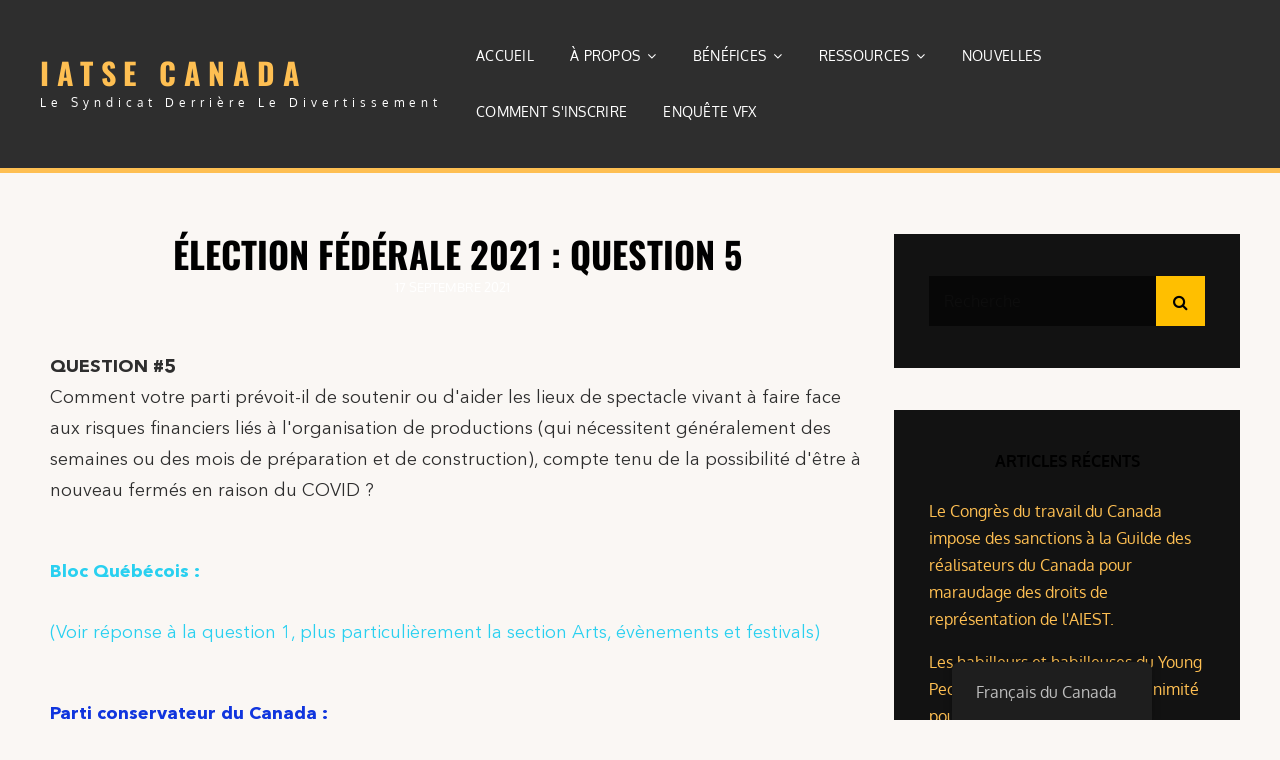

--- FILE ---
content_type: text/html; charset=UTF-8
request_url: https://canada.iatse.net/fr/federal-election-2021-question-5/
body_size: 22758
content:
<!doctype html>
<html lang="fr-CA">
<head>
	<meta charset="UTF-8">
	<meta name="viewport" content="width=device-width, initial-scale=1">
	<link rel="profile" href="http://gmpg.org/xfn/11">
	<script>(function(html){html.className = html.className.replace(/\bno-js\b/,'js')})(document.documentElement);</script>
<meta name='robots' content='index, follow, max-image-preview:large, max-snippet:-1, max-video-preview:-1' />

	<!-- This site is optimized with the Yoast SEO plugin v23.5 - https://yoast.com/wordpress/plugins/seo/ -->
	<title>Federal Election 2021: Question 5 - IATSE Canada</title>
	<link rel="canonical" href="https://canada.iatse.net/fr/federal-election-2021-question-5/" />
	<meta property="og:locale" content="fr_CA" />
	<meta property="og:type" content="article" />
	<meta property="og:title" content="Federal Election 2021: Question 5 - IATSE Canada" />
	<meta property="og:description" content="QUESTION #5 How does your party plan to support or assist live performance venues with the financial risks of trying toContinue readingFederal Election 2021: Question 5" />
	<meta property="og:url" content="https://canada.iatse.net/fr/federal-election-2021-question-5/" />
	<meta property="og:site_name" content="IATSE Canada" />
	<meta property="article:publisher" content="https://www.facebook.com/iatsecanada/" />
	<meta property="article:published_time" content="2021-09-17T16:00:00+00:00" />
	<meta property="article:modified_time" content="2021-09-16T22:54:51+00:00" />
	<meta property="og:image" content="https://canada.iatse.net/wp-content/uploads/sites/2/2021/09/Q5.png" />
	<meta property="og:image:width" content="888" />
	<meta property="og:image:height" content="576" />
	<meta property="og:image:type" content="image/png" />
	<meta name="author" content="IATSE Canada" />
	<meta name="twitter:card" content="summary_large_image" />
	<meta name="twitter:creator" content="@iatsecanada" />
	<meta name="twitter:site" content="@iatsecanada" />
	<meta name="twitter:label1" content="Écrit par" />
	<meta name="twitter:data1" content="IATSE Canada" />
	<meta name="twitter:label2" content="Estimation du temps de lecture" />
	<meta name="twitter:data2" content="2 minutes" />
	<script type="application/ld+json" class="yoast-schema-graph">{"@context":"https://schema.org","@graph":[{"@type":"Article","@id":"https://canada.iatse.net/fr/federal-election-2021-question-5/#article","isPartOf":{"@id":"https://canada.iatse.net/fr/federal-election-2021-question-5/"},"author":{"name":"IATSE Canada","@id":"https://canada.iatse.net/fr/#/schema/person/fa2ba16e46fb33818df5f2ae5bf0554a"},"headline":"Federal Election 2021: Question 5","datePublished":"2021-09-17T16:00:00+00:00","dateModified":"2021-09-16T22:54:51+00:00","mainEntityOfPage":{"@id":"https://canada.iatse.net/fr/federal-election-2021-question-5/"},"wordCount":249,"publisher":{"@id":"https://canada.iatse.net/fr/#organization"},"image":{"@id":"https://canada.iatse.net/fr/federal-election-2021-question-5/#primaryimage"},"thumbnailUrl":"https://canada.iatse.net/wp-content/uploads/sites/2/2021/09/Q5.png","articleSection":["News"],"inLanguage":"fr-CA"},{"@type":"WebPage","@id":"https://canada.iatse.net/fr/federal-election-2021-question-5/","url":"https://canada.iatse.net/fr/federal-election-2021-question-5/","name":"Federal Election 2021: Question 5 - IATSE Canada","isPartOf":{"@id":"https://canada.iatse.net/fr/#website"},"primaryImageOfPage":{"@id":"https://canada.iatse.net/fr/federal-election-2021-question-5/#primaryimage"},"image":{"@id":"https://canada.iatse.net/fr/federal-election-2021-question-5/#primaryimage"},"thumbnailUrl":"https://canada.iatse.net/wp-content/uploads/sites/2/2021/09/Q5.png","datePublished":"2021-09-17T16:00:00+00:00","dateModified":"2021-09-16T22:54:51+00:00","breadcrumb":{"@id":"https://canada.iatse.net/fr/federal-election-2021-question-5/#breadcrumb"},"inLanguage":"fr-CA","potentialAction":[{"@type":"ReadAction","target":["https://canada.iatse.net/fr/federal-election-2021-question-5/"]}]},{"@type":"ImageObject","inLanguage":"fr-CA","@id":"https://canada.iatse.net/fr/federal-election-2021-question-5/#primaryimage","url":"https://canada.iatse.net/wp-content/uploads/sites/2/2021/09/Q5.png","contentUrl":"https://canada.iatse.net/wp-content/uploads/sites/2/2021/09/Q5.png","width":888,"height":576},{"@type":"BreadcrumbList","@id":"https://canada.iatse.net/fr/federal-election-2021-question-5/#breadcrumb","itemListElement":[{"@type":"ListItem","position":1,"name":"Home","item":"https://canada.iatse.net/"},{"@type":"ListItem","position":2,"name":"News","item":"https://canada.iatse.net/fr/news/"},{"@type":"ListItem","position":3,"name":"Federal Election 2021: Question 5"}]},{"@type":"WebSite","@id":"https://canada.iatse.net/fr/#website","url":"https://canada.iatse.net/fr/","name":"IATSE Canada","description":"The Union Behind Entertainment","publisher":{"@id":"https://canada.iatse.net/fr/#organization"},"potentialAction":[{"@type":"SearchAction","target":{"@type":"EntryPoint","urlTemplate":"https://canada.iatse.net/fr/?s={search_term_string}"},"query-input":{"@type":"PropertyValueSpecification","valueRequired":true,"valueName":"search_term_string"}}],"inLanguage":"fr-CA"},{"@type":"Organization","@id":"https://canada.iatse.net/fr/#organization","name":"IATSE Canada","url":"https://canada.iatse.net/fr/","logo":{"@type":"ImageObject","inLanguage":"fr-CA","@id":"https://canada.iatse.net/fr/#/schema/logo/image/","url":"https://canada.iatse.net/wp-content/uploads/sites/2/2023/02/Canadian-Bug-Clear-BG.png","contentUrl":"https://canada.iatse.net/wp-content/uploads/sites/2/2023/02/Canadian-Bug-Clear-BG.png","width":1675,"height":1675,"caption":"IATSE Canada"},"image":{"@id":"https://canada.iatse.net/fr/#/schema/logo/image/"},"sameAs":["https://www.facebook.com/iatsecanada/","https://x.com/iatsecanada"]},{"@type":"Person","@id":"https://canada.iatse.net/fr/#/schema/person/fa2ba16e46fb33818df5f2ae5bf0554a","name":"IATSE Canada","image":{"@type":"ImageObject","inLanguage":"fr-CA","@id":"https://canada.iatse.net/fr/#/schema/person/image/","url":"https://secure.gravatar.com/avatar/0a1e4f2e3b3cd9e5028fa27657fc1c52?s=96&d=mm&r=g","contentUrl":"https://secure.gravatar.com/avatar/0a1e4f2e3b3cd9e5028fa27657fc1c52?s=96&d=mm&r=g","caption":"IATSE Canada"},"url":"https://canada.iatse.net/fr/author/nrichmond/"}]}</script>
	<!-- / Yoast SEO plugin. -->


<link rel='dns-prefetch' href='//canada.iatse.net' />
<link rel="alternate" type="application/rss+xml" title="IATSE Canada &raquo; Flux" href="https://canada.iatse.net/fr/feed/" />
<link rel="alternate" type="text/calendar" title="IATSE Canada &raquo; Flux iCal" href="https://canada.iatse.net/fr/events/?ical=1" />
		<!-- This site uses the Google Analytics by MonsterInsights plugin v8.25.0 - Using Analytics tracking - https://www.monsterinsights.com/ -->
							<script src="//www.googletagmanager.com/gtag/js?id=G-RZ6932HT1Y"  data-cfasync="false" data-wpfc-render="false" type="text/javascript" async></script>
			<script data-cfasync="false" data-wpfc-render="false" type="text/javascript">
				var mi_version = '8.25.0';
				var mi_track_user = true;
				var mi_no_track_reason = '';
								var MonsterInsightsDefaultLocations = {"page_location":"https:\/\/canada.iatse.net\/fr\/federal-election-2021-question-5\/"};
				if ( typeof MonsterInsightsPrivacyGuardFilter === 'function' ) {
					var MonsterInsightsLocations = (typeof MonsterInsightsExcludeQuery === 'object') ? MonsterInsightsPrivacyGuardFilter( MonsterInsightsExcludeQuery ) : MonsterInsightsPrivacyGuardFilter( MonsterInsightsDefaultLocations );
				} else {
					var MonsterInsightsLocations = (typeof MonsterInsightsExcludeQuery === 'object') ? MonsterInsightsExcludeQuery : MonsterInsightsDefaultLocations;
				}

								var disableStrs = [
										'ga-disable-G-RZ6932HT1Y',
									];

				/* Function to detect opted out users */
				function __gtagTrackerIsOptedOut() {
					for (var index = 0; index < disableStrs.length; index++) {
						if (document.cookie.indexOf(disableStrs[index] + '=true') > -1) {
							return true;
						}
					}

					return false;
				}

				/* Disable tracking if the opt-out cookie exists. */
				if (__gtagTrackerIsOptedOut()) {
					for (var index = 0; index < disableStrs.length; index++) {
						window[disableStrs[index]] = true;
					}
				}

				/* Opt-out function */
				function __gtagTrackerOptout() {
					for (var index = 0; index < disableStrs.length; index++) {
						document.cookie = disableStrs[index] + '=true; expires=Thu, 31 Dec 2099 23:59:59 UTC; path=/';
						window[disableStrs[index]] = true;
					}
				}

				if ('undefined' === typeof gaOptout) {
					function gaOptout() {
						__gtagTrackerOptout();
					}
				}
								window.dataLayer = window.dataLayer || [];

				window.MonsterInsightsDualTracker = {
					helpers: {},
					trackers: {},
				};
				if (mi_track_user) {
					function __gtagDataLayer() {
						dataLayer.push(arguments);
					}

					function __gtagTracker(type, name, parameters) {
						if (!parameters) {
							parameters = {};
						}

						if (parameters.send_to) {
							__gtagDataLayer.apply(null, arguments);
							return;
						}

						if (type === 'event') {
														parameters.send_to = monsterinsights_frontend.v4_id;
							var hookName = name;
							if (typeof parameters['event_category'] !== 'undefined') {
								hookName = parameters['event_category'] + ':' + name;
							}

							if (typeof MonsterInsightsDualTracker.trackers[hookName] !== 'undefined') {
								MonsterInsightsDualTracker.trackers[hookName](parameters);
							} else {
								__gtagDataLayer('event', name, parameters);
							}
							
						} else {
							__gtagDataLayer.apply(null, arguments);
						}
					}

					__gtagTracker('js', new Date());
					__gtagTracker('set', {
						'developer_id.dZGIzZG': true,
											});
					if ( MonsterInsightsLocations.page_location ) {
						__gtagTracker('set', MonsterInsightsLocations);
					}
										__gtagTracker('config', 'G-RZ6932HT1Y', {"forceSSL":"true","link_attribution":"true"} );
															window.gtag = __gtagTracker;										(function () {
						/* https://developers.google.com/analytics/devguides/collection/analyticsjs/ */
						/* ga and __gaTracker compatibility shim. */
						var noopfn = function () {
							return null;
						};
						var newtracker = function () {
							return new Tracker();
						};
						var Tracker = function () {
							return null;
						};
						var p = Tracker.prototype;
						p.get = noopfn;
						p.set = noopfn;
						p.send = function () {
							var args = Array.prototype.slice.call(arguments);
							args.unshift('send');
							__gaTracker.apply(null, args);
						};
						var __gaTracker = function () {
							var len = arguments.length;
							if (len === 0) {
								return;
							}
							var f = arguments[len - 1];
							if (typeof f !== 'object' || f === null || typeof f.hitCallback !== 'function') {
								if ('send' === arguments[0]) {
									var hitConverted, hitObject = false, action;
									if ('event' === arguments[1]) {
										if ('undefined' !== typeof arguments[3]) {
											hitObject = {
												'eventAction': arguments[3],
												'eventCategory': arguments[2],
												'eventLabel': arguments[4],
												'value': arguments[5] ? arguments[5] : 1,
											}
										}
									}
									if ('pageview' === arguments[1]) {
										if ('undefined' !== typeof arguments[2]) {
											hitObject = {
												'eventAction': 'page_view',
												'page_path': arguments[2],
											}
										}
									}
									if (typeof arguments[2] === 'object') {
										hitObject = arguments[2];
									}
									if (typeof arguments[5] === 'object') {
										Object.assign(hitObject, arguments[5]);
									}
									if ('undefined' !== typeof arguments[1].hitType) {
										hitObject = arguments[1];
										if ('pageview' === hitObject.hitType) {
											hitObject.eventAction = 'page_view';
										}
									}
									if (hitObject) {
										action = 'timing' === arguments[1].hitType ? 'timing_complete' : hitObject.eventAction;
										hitConverted = mapArgs(hitObject);
										__gtagTracker('event', action, hitConverted);
									}
								}
								return;
							}

							function mapArgs(args) {
								var arg, hit = {};
								var gaMap = {
									'eventCategory': 'event_category',
									'eventAction': 'event_action',
									'eventLabel': 'event_label',
									'eventValue': 'event_value',
									'nonInteraction': 'non_interaction',
									'timingCategory': 'event_category',
									'timingVar': 'name',
									'timingValue': 'value',
									'timingLabel': 'event_label',
									'page': 'page_path',
									'location': 'page_location',
									'title': 'page_title',
									'referrer' : 'page_referrer',
								};
								for (arg in args) {
																		if (!(!args.hasOwnProperty(arg) || !gaMap.hasOwnProperty(arg))) {
										hit[gaMap[arg]] = args[arg];
									} else {
										hit[arg] = args[arg];
									}
								}
								return hit;
							}

							try {
								f.hitCallback();
							} catch (ex) {
							}
						};
						__gaTracker.create = newtracker;
						__gaTracker.getByName = newtracker;
						__gaTracker.getAll = function () {
							return [];
						};
						__gaTracker.remove = noopfn;
						__gaTracker.loaded = true;
						window['__gaTracker'] = __gaTracker;
					})();
									} else {
										console.log("");
					(function () {
						function __gtagTracker() {
							return null;
						}

						window['__gtagTracker'] = __gtagTracker;
						window['gtag'] = __gtagTracker;
					})();
									}
			</script>
				<!-- / Google Analytics by MonsterInsights -->
		<script type="text/javascript">
/* <![CDATA[ */
window._wpemojiSettings = {"baseUrl":"https:\/\/s.w.org\/images\/core\/emoji\/14.0.0\/72x72\/","ext":".png","svgUrl":"https:\/\/s.w.org\/images\/core\/emoji\/14.0.0\/svg\/","svgExt":".svg","source":{"concatemoji":"https:\/\/canada.iatse.net\/wp-includes\/js\/wp-emoji-release.min.js?ver=6.4.7"}};
/*! This file is auto-generated */
!function(i,n){var o,s,e;function c(e){try{var t={supportTests:e,timestamp:(new Date).valueOf()};sessionStorage.setItem(o,JSON.stringify(t))}catch(e){}}function p(e,t,n){e.clearRect(0,0,e.canvas.width,e.canvas.height),e.fillText(t,0,0);var t=new Uint32Array(e.getImageData(0,0,e.canvas.width,e.canvas.height).data),r=(e.clearRect(0,0,e.canvas.width,e.canvas.height),e.fillText(n,0,0),new Uint32Array(e.getImageData(0,0,e.canvas.width,e.canvas.height).data));return t.every(function(e,t){return e===r[t]})}function u(e,t,n){switch(t){case"flag":return n(e,"\ud83c\udff3\ufe0f\u200d\u26a7\ufe0f","\ud83c\udff3\ufe0f\u200b\u26a7\ufe0f")?!1:!n(e,"\ud83c\uddfa\ud83c\uddf3","\ud83c\uddfa\u200b\ud83c\uddf3")&&!n(e,"\ud83c\udff4\udb40\udc67\udb40\udc62\udb40\udc65\udb40\udc6e\udb40\udc67\udb40\udc7f","\ud83c\udff4\u200b\udb40\udc67\u200b\udb40\udc62\u200b\udb40\udc65\u200b\udb40\udc6e\u200b\udb40\udc67\u200b\udb40\udc7f");case"emoji":return!n(e,"\ud83e\udef1\ud83c\udffb\u200d\ud83e\udef2\ud83c\udfff","\ud83e\udef1\ud83c\udffb\u200b\ud83e\udef2\ud83c\udfff")}return!1}function f(e,t,n){var r="undefined"!=typeof WorkerGlobalScope&&self instanceof WorkerGlobalScope?new OffscreenCanvas(300,150):i.createElement("canvas"),a=r.getContext("2d",{willReadFrequently:!0}),o=(a.textBaseline="top",a.font="600 32px Arial",{});return e.forEach(function(e){o[e]=t(a,e,n)}),o}function t(e){var t=i.createElement("script");t.src=e,t.defer=!0,i.head.appendChild(t)}"undefined"!=typeof Promise&&(o="wpEmojiSettingsSupports",s=["flag","emoji"],n.supports={everything:!0,everythingExceptFlag:!0},e=new Promise(function(e){i.addEventListener("DOMContentLoaded",e,{once:!0})}),new Promise(function(t){var n=function(){try{var e=JSON.parse(sessionStorage.getItem(o));if("object"==typeof e&&"number"==typeof e.timestamp&&(new Date).valueOf()<e.timestamp+604800&&"object"==typeof e.supportTests)return e.supportTests}catch(e){}return null}();if(!n){if("undefined"!=typeof Worker&&"undefined"!=typeof OffscreenCanvas&&"undefined"!=typeof URL&&URL.createObjectURL&&"undefined"!=typeof Blob)try{var e="postMessage("+f.toString()+"("+[JSON.stringify(s),u.toString(),p.toString()].join(",")+"));",r=new Blob([e],{type:"text/javascript"}),a=new Worker(URL.createObjectURL(r),{name:"wpTestEmojiSupports"});return void(a.onmessage=function(e){c(n=e.data),a.terminate(),t(n)})}catch(e){}c(n=f(s,u,p))}t(n)}).then(function(e){for(var t in e)n.supports[t]=e[t],n.supports.everything=n.supports.everything&&n.supports[t],"flag"!==t&&(n.supports.everythingExceptFlag=n.supports.everythingExceptFlag&&n.supports[t]);n.supports.everythingExceptFlag=n.supports.everythingExceptFlag&&!n.supports.flag,n.DOMReady=!1,n.readyCallback=function(){n.DOMReady=!0}}).then(function(){return e}).then(function(){var e;n.supports.everything||(n.readyCallback(),(e=n.source||{}).concatemoji?t(e.concatemoji):e.wpemoji&&e.twemoji&&(t(e.twemoji),t(e.wpemoji)))}))}((window,document),window._wpemojiSettings);
/* ]]> */
</script>
<style id='wp-emoji-styles-inline-css' type='text/css'>

	img.wp-smiley, img.emoji {
		display: inline !important;
		border: none !important;
		box-shadow: none !important;
		height: 1em !important;
		width: 1em !important;
		margin: 0 0.07em !important;
		vertical-align: -0.1em !important;
		background: none !important;
		padding: 0 !important;
	}
</style>
<style id='classic-theme-styles-inline-css' type='text/css'>
/*! This file is auto-generated */
.wp-block-button__link{color:#fff;background-color:#32373c;border-radius:9999px;box-shadow:none;text-decoration:none;padding:calc(.667em + 2px) calc(1.333em + 2px);font-size:1.125em}.wp-block-file__button{background:#32373c;color:#fff;text-decoration:none}
</style>
<style id='global-styles-inline-css' type='text/css'>
body{--wp--preset--color--black: #000000;--wp--preset--color--cyan-bluish-gray: #abb8c3;--wp--preset--color--white: #ffffff;--wp--preset--color--pale-pink: #f78da7;--wp--preset--color--vivid-red: #cf2e2e;--wp--preset--color--luminous-vivid-orange: #ff6900;--wp--preset--color--luminous-vivid-amber: #fcb900;--wp--preset--color--light-green-cyan: #7bdcb5;--wp--preset--color--vivid-green-cyan: #00d084;--wp--preset--color--pale-cyan-blue: #8ed1fc;--wp--preset--color--vivid-cyan-blue: #0693e3;--wp--preset--color--vivid-purple: #9b51e0;--wp--preset--color--eighty-black: #151515;--wp--preset--color--sixty-five-black: #363636;--wp--preset--color--gray: #444444;--wp--preset--color--medium-gray: #777777;--wp--preset--color--light-gray: #f9f9f9;--wp--preset--color--bright-pink: #f5808c;--wp--preset--color--dark-yellow: #ffa751;--wp--preset--color--yellow: #ffbf00;--wp--preset--color--red: #db4f3d;--wp--preset--color--blue: #008ec2;--wp--preset--color--dark-blue: #133ec2;--wp--preset--gradient--vivid-cyan-blue-to-vivid-purple: linear-gradient(135deg,rgba(6,147,227,1) 0%,rgb(155,81,224) 100%);--wp--preset--gradient--light-green-cyan-to-vivid-green-cyan: linear-gradient(135deg,rgb(122,220,180) 0%,rgb(0,208,130) 100%);--wp--preset--gradient--luminous-vivid-amber-to-luminous-vivid-orange: linear-gradient(135deg,rgba(252,185,0,1) 0%,rgba(255,105,0,1) 100%);--wp--preset--gradient--luminous-vivid-orange-to-vivid-red: linear-gradient(135deg,rgba(255,105,0,1) 0%,rgb(207,46,46) 100%);--wp--preset--gradient--very-light-gray-to-cyan-bluish-gray: linear-gradient(135deg,rgb(238,238,238) 0%,rgb(169,184,195) 100%);--wp--preset--gradient--cool-to-warm-spectrum: linear-gradient(135deg,rgb(74,234,220) 0%,rgb(151,120,209) 20%,rgb(207,42,186) 40%,rgb(238,44,130) 60%,rgb(251,105,98) 80%,rgb(254,248,76) 100%);--wp--preset--gradient--blush-light-purple: linear-gradient(135deg,rgb(255,206,236) 0%,rgb(152,150,240) 100%);--wp--preset--gradient--blush-bordeaux: linear-gradient(135deg,rgb(254,205,165) 0%,rgb(254,45,45) 50%,rgb(107,0,62) 100%);--wp--preset--gradient--luminous-dusk: linear-gradient(135deg,rgb(255,203,112) 0%,rgb(199,81,192) 50%,rgb(65,88,208) 100%);--wp--preset--gradient--pale-ocean: linear-gradient(135deg,rgb(255,245,203) 0%,rgb(182,227,212) 50%,rgb(51,167,181) 100%);--wp--preset--gradient--electric-grass: linear-gradient(135deg,rgb(202,248,128) 0%,rgb(113,206,126) 100%);--wp--preset--gradient--midnight: linear-gradient(135deg,rgb(2,3,129) 0%,rgb(40,116,252) 100%);--wp--preset--font-size--small: 16px;--wp--preset--font-size--medium: 20px;--wp--preset--font-size--large: 42px;--wp--preset--font-size--x-large: 42px;--wp--preset--font-size--extra-small: 13px;--wp--preset--font-size--normal: 18px;--wp--preset--font-size--huge: 56px;--wp--preset--spacing--20: 0.44rem;--wp--preset--spacing--30: 0.67rem;--wp--preset--spacing--40: 1rem;--wp--preset--spacing--50: 1.5rem;--wp--preset--spacing--60: 2.25rem;--wp--preset--spacing--70: 3.38rem;--wp--preset--spacing--80: 5.06rem;--wp--preset--shadow--natural: 6px 6px 9px rgba(0, 0, 0, 0.2);--wp--preset--shadow--deep: 12px 12px 50px rgba(0, 0, 0, 0.4);--wp--preset--shadow--sharp: 6px 6px 0px rgba(0, 0, 0, 0.2);--wp--preset--shadow--outlined: 6px 6px 0px -3px rgba(255, 255, 255, 1), 6px 6px rgba(0, 0, 0, 1);--wp--preset--shadow--crisp: 6px 6px 0px rgba(0, 0, 0, 1);}:where(.is-layout-flex){gap: 0.5em;}:where(.is-layout-grid){gap: 0.5em;}body .is-layout-flow > .alignleft{float: left;margin-inline-start: 0;margin-inline-end: 2em;}body .is-layout-flow > .alignright{float: right;margin-inline-start: 2em;margin-inline-end: 0;}body .is-layout-flow > .aligncenter{margin-left: auto !important;margin-right: auto !important;}body .is-layout-constrained > .alignleft{float: left;margin-inline-start: 0;margin-inline-end: 2em;}body .is-layout-constrained > .alignright{float: right;margin-inline-start: 2em;margin-inline-end: 0;}body .is-layout-constrained > .aligncenter{margin-left: auto !important;margin-right: auto !important;}body .is-layout-constrained > :where(:not(.alignleft):not(.alignright):not(.alignfull)){max-width: var(--wp--style--global--content-size);margin-left: auto !important;margin-right: auto !important;}body .is-layout-constrained > .alignwide{max-width: var(--wp--style--global--wide-size);}body .is-layout-flex{display: flex;}body .is-layout-flex{flex-wrap: wrap;align-items: center;}body .is-layout-flex > *{margin: 0;}body .is-layout-grid{display: grid;}body .is-layout-grid > *{margin: 0;}:where(.wp-block-columns.is-layout-flex){gap: 2em;}:where(.wp-block-columns.is-layout-grid){gap: 2em;}:where(.wp-block-post-template.is-layout-flex){gap: 1.25em;}:where(.wp-block-post-template.is-layout-grid){gap: 1.25em;}.has-black-color{color: var(--wp--preset--color--black) !important;}.has-cyan-bluish-gray-color{color: var(--wp--preset--color--cyan-bluish-gray) !important;}.has-white-color{color: var(--wp--preset--color--white) !important;}.has-pale-pink-color{color: var(--wp--preset--color--pale-pink) !important;}.has-vivid-red-color{color: var(--wp--preset--color--vivid-red) !important;}.has-luminous-vivid-orange-color{color: var(--wp--preset--color--luminous-vivid-orange) !important;}.has-luminous-vivid-amber-color{color: var(--wp--preset--color--luminous-vivid-amber) !important;}.has-light-green-cyan-color{color: var(--wp--preset--color--light-green-cyan) !important;}.has-vivid-green-cyan-color{color: var(--wp--preset--color--vivid-green-cyan) !important;}.has-pale-cyan-blue-color{color: var(--wp--preset--color--pale-cyan-blue) !important;}.has-vivid-cyan-blue-color{color: var(--wp--preset--color--vivid-cyan-blue) !important;}.has-vivid-purple-color{color: var(--wp--preset--color--vivid-purple) !important;}.has-black-background-color{background-color: var(--wp--preset--color--black) !important;}.has-cyan-bluish-gray-background-color{background-color: var(--wp--preset--color--cyan-bluish-gray) !important;}.has-white-background-color{background-color: var(--wp--preset--color--white) !important;}.has-pale-pink-background-color{background-color: var(--wp--preset--color--pale-pink) !important;}.has-vivid-red-background-color{background-color: var(--wp--preset--color--vivid-red) !important;}.has-luminous-vivid-orange-background-color{background-color: var(--wp--preset--color--luminous-vivid-orange) !important;}.has-luminous-vivid-amber-background-color{background-color: var(--wp--preset--color--luminous-vivid-amber) !important;}.has-light-green-cyan-background-color{background-color: var(--wp--preset--color--light-green-cyan) !important;}.has-vivid-green-cyan-background-color{background-color: var(--wp--preset--color--vivid-green-cyan) !important;}.has-pale-cyan-blue-background-color{background-color: var(--wp--preset--color--pale-cyan-blue) !important;}.has-vivid-cyan-blue-background-color{background-color: var(--wp--preset--color--vivid-cyan-blue) !important;}.has-vivid-purple-background-color{background-color: var(--wp--preset--color--vivid-purple) !important;}.has-black-border-color{border-color: var(--wp--preset--color--black) !important;}.has-cyan-bluish-gray-border-color{border-color: var(--wp--preset--color--cyan-bluish-gray) !important;}.has-white-border-color{border-color: var(--wp--preset--color--white) !important;}.has-pale-pink-border-color{border-color: var(--wp--preset--color--pale-pink) !important;}.has-vivid-red-border-color{border-color: var(--wp--preset--color--vivid-red) !important;}.has-luminous-vivid-orange-border-color{border-color: var(--wp--preset--color--luminous-vivid-orange) !important;}.has-luminous-vivid-amber-border-color{border-color: var(--wp--preset--color--luminous-vivid-amber) !important;}.has-light-green-cyan-border-color{border-color: var(--wp--preset--color--light-green-cyan) !important;}.has-vivid-green-cyan-border-color{border-color: var(--wp--preset--color--vivid-green-cyan) !important;}.has-pale-cyan-blue-border-color{border-color: var(--wp--preset--color--pale-cyan-blue) !important;}.has-vivid-cyan-blue-border-color{border-color: var(--wp--preset--color--vivid-cyan-blue) !important;}.has-vivid-purple-border-color{border-color: var(--wp--preset--color--vivid-purple) !important;}.has-vivid-cyan-blue-to-vivid-purple-gradient-background{background: var(--wp--preset--gradient--vivid-cyan-blue-to-vivid-purple) !important;}.has-light-green-cyan-to-vivid-green-cyan-gradient-background{background: var(--wp--preset--gradient--light-green-cyan-to-vivid-green-cyan) !important;}.has-luminous-vivid-amber-to-luminous-vivid-orange-gradient-background{background: var(--wp--preset--gradient--luminous-vivid-amber-to-luminous-vivid-orange) !important;}.has-luminous-vivid-orange-to-vivid-red-gradient-background{background: var(--wp--preset--gradient--luminous-vivid-orange-to-vivid-red) !important;}.has-very-light-gray-to-cyan-bluish-gray-gradient-background{background: var(--wp--preset--gradient--very-light-gray-to-cyan-bluish-gray) !important;}.has-cool-to-warm-spectrum-gradient-background{background: var(--wp--preset--gradient--cool-to-warm-spectrum) !important;}.has-blush-light-purple-gradient-background{background: var(--wp--preset--gradient--blush-light-purple) !important;}.has-blush-bordeaux-gradient-background{background: var(--wp--preset--gradient--blush-bordeaux) !important;}.has-luminous-dusk-gradient-background{background: var(--wp--preset--gradient--luminous-dusk) !important;}.has-pale-ocean-gradient-background{background: var(--wp--preset--gradient--pale-ocean) !important;}.has-electric-grass-gradient-background{background: var(--wp--preset--gradient--electric-grass) !important;}.has-midnight-gradient-background{background: var(--wp--preset--gradient--midnight) !important;}.has-small-font-size{font-size: var(--wp--preset--font-size--small) !important;}.has-medium-font-size{font-size: var(--wp--preset--font-size--medium) !important;}.has-large-font-size{font-size: var(--wp--preset--font-size--large) !important;}.has-x-large-font-size{font-size: var(--wp--preset--font-size--x-large) !important;}
.wp-block-navigation a:where(:not(.wp-element-button)){color: inherit;}
:where(.wp-block-post-template.is-layout-flex){gap: 1.25em;}:where(.wp-block-post-template.is-layout-grid){gap: 1.25em;}
:where(.wp-block-columns.is-layout-flex){gap: 2em;}:where(.wp-block-columns.is-layout-grid){gap: 2em;}
.wp-block-pullquote{font-size: 1.5em;line-height: 1.6;}
</style>
<link rel='stylesheet' id='searchandfilter-css' href='https://canada.iatse.net/wp-content/plugins/search-filter/style.css?ver=1' type='text/css' media='all' />
<link rel='stylesheet' id='trp-floater-language-switcher-style-css' href='https://canada.iatse.net/wp-content/plugins/translatepress-multilingual/assets/css/trp-floater-language-switcher.css?ver=2.7.4' type='text/css' media='all' />
<link rel='stylesheet' id='trp-language-switcher-style-css' href='https://canada.iatse.net/wp-content/plugins/translatepress-multilingual/assets/css/trp-language-switcher.css?ver=2.7.4' type='text/css' media='all' />
<link rel='stylesheet' id='signify-fonts-css' href='https://canada.iatse.net/wp-content/fonts/b92f976ced5cceaab21da7f38c50e216.css' type='text/css' media='all' />
<link rel='stylesheet' id='signify-style-css' href='https://canada.iatse.net/wp-content/themes/signify-pro/style.css?ver=20240923-224117' type='text/css' media='all' />
<style id='signify-style-inline-css' type='text/css'>
body, button, input, select, textarea, #stats-section h2.entry-title, .woocommerce .product-container .button, #testimonial-content-section .entry-title, .sidebar .widget-title, .widget-area:not(.sidebar) .widget .widget-title, .widget-area .wp-block-group h2:first-child, .menu-label, #infinite-handle span button { font-family: "Oxygen", sans-serif; }
.site-title { font-family: "Oswald", sans-serif; }
.site-description { font-family: "Oxygen", sans-serif; }
.entry-title, .page-title, #main .entry-title, #main .entry-subtitle { font-family: "Oswald", sans-serif; }
h1, h2, h3, h4, h5, h6 { font-family: "Oswald", sans-serif; }
.section-title ,button, #testimonial-content-section .entry-content,
			#testimonial-content-section .entry-summary .button, input[type="button"], input[type="reset"], input[type="submit"], .woocommerce #respond input#submit, .woocommerce a.button, .woocommerce button.button, .woocommerce input.button, .posts-navigation a, .post-navigation .post-title, .comment-meta .author-name, #content #infinite-handle span button, .catch-instagram-feed-gallery-widget-wrapper .button, .ui-tabs .ui-tabs-nav li a { font-family: "Oswald", sans-serif; }
</style>
<link rel='stylesheet' id='signify-block-style-css' href='https://canada.iatse.net/wp-content/themes/signify-pro/css/blocks.css?ver=1.0' type='text/css' media='all' />
<style id='signify-block-style-inline-css' type='text/css'>
	/* Color Scheme */

	/* Background Color */
	body {
		background-color: #000000;
	}

	/* Page Background Color */
	.screen-reader-text:focus,
	.boxed-layout .site,
	.section:nth-child(even),
	#sticky-playlist-section .wp-playlist-light .wp-playlist-playing,
	#sticky-playlist-section .wp-playlist-light .wp-playlist-tracks .wp-playlist-item:hover,
	#sticky-playlist-section .wp-playlist-light .wp-playlist-tracks .wp-playlist-item:focus,
	#header-top .menu-inside-wrapper input[type="search"].search-field,
	.color-scheme-photography #site-generator,
	.ui-state-active,
	.color-scheme-wedding .section:nth-child(odd).hero-section .content-wrapper,
	.section:nth-child(odd) .events-content-wrapper .hentry-inner,
	.ui-widget-content .ui-state-active,
	.ui-widget-header .ui-state-active,
	.onsale,
	.play-button:after,
	#contact-section,
	#contact-section .contact-content-wrapper,
	.comments-area textyarea,
	.comments-area input:not([type="submit"]),
	.comment-form input:not([type="submit"]),
	.comment-form textarea,
	.site-header-menu input[type="search"].search-field,
	.widget input[type="search"].search-field,
	.widget input:not([type="submit"]),
	.widget textarea,
	.section:nth-child(even) + #contact-section .section-content-wrapper input:not([type="submit"]),
	.section:nth-child(even) + #contact-section .section-content-wrapper textarea,
	#search-top-container input[type="search"].search-field,
	.section:nth-child(odd) + .promotion-section .entry-container-frame:after {
		background-color: #000000;
	}

	.timeline-content-wrapper .hentry .hentry-inner:before {
	    border-color: #000000;
	}

	/* Secondary Background Color */
	#colophon .widget-area,
	body.boxed-layout,
	.mejs-controls .mejs-time-rail .mejs-time-loaded,
	.section:nth-child(odd),
	#header-top #header-top-search-wrapper.is-open .menu-inside-wrapper,
	.section:nth-child(even) .events-content-wrapper .hentry-inner,
	.color-scheme-wedding .section:nth-child(even).hero-section .content-wrapper,
	.section:nth-child(even) + #contact-section .section-content-wrapper,
	.mejs-controls .mejs-horizontal-volume-slider .mejs-horizontal-volume-total,
	.mejs-controls .mejs-time-rail .mejs-time-total,
	.sidebar .widget-wrap,
	#primary-search-wrapper .menu-inside-wrapper,
	.menu-inside-wrapper,
	.mobile-social-search,
	#footer-newsletter,
	mark,
	ins,
	.custom-header,
	ul.tabs.wc-tabs li.active a,
	.woocommerce-Tabs-panel,
	.shop_table thead th,
	ul.wc_payment_methods.payment_methods.methods li,
	.comment-respond,
	.widget_shopping_cart,
	pre,
	.widget .ui-tabs .ui-tabs-panel,
	select,
	.select2-container--default .select2-selection--single,
	input[type="text"],
	input[type="email"],
	input[type="url"],
	input[type="password"],
	input[type="search"],
	input[type="number"],
	input[type="tel"],
	input[type="range"],
	input[type="date"],
	input[type="month"],
	input[type="week"],
	input[type="time"],
	input[type="datetime"],
	input[type="datetime-local"],
	input[type="color"],
	textarea,
	.header-top-bar:after,
	.comment-list .comment .comment-container,
	.section:nth-child(even) + .promotion-section .entry-container-frame:after,
	.wp-block-pullquote.is-style-solid-color,
	figure.wp-block-table.is-style-stripes tbody tr:nth-child(2n+1),
	.wp-block-pullquote.is-style-solid-color,
	figure.wp-block-table.is-style-stripes tbody tr:nth-child(2n+1) {
		background-color: #121212;
	}

	.section:nth-child(odd) .timeline-content-wrapper .hentry .hentry-inner:before,
	.comment-list .comment-author:before {
	    border-color: #121212;
	}

	@media screen and (min-width: 1024px) {
	    .navigation-classic #site-navigation .sub-menu,
    	.navigation-classic #site-navigation .children,
	    .site-header .header-top-bar .sub-menu,
    	.site-header .header-top-bar .children {
	        background-color: #121212;
	    }
	}

	/* Tertiary Background Color */
	.style-one .events-content-wrapper .entry-meta,
	#sticky-playlist-section .wp-playlist-light,
	.mejs-container,
	.mejs-container .mejs-controls,
	.mejs-embed,
	.mejs-embed body,
	#sticky-playlist-section .wp-playlist-tracks {
	    background-color: #363636;
	}

	/* Main Text Color */
	body,
	input,
	select,
	optgroup,
	textarea,
	table a,
	input::placeholder,
	textarea::placeholder,
	input[type="text"],
	input[type="email"],
	input[type="url"],
	input[type="password"],
	input[type="search"],
	input[type="number"],
	input[type="tel"],
	input[type="range"],
	input[type="date"],
	input[type="month"],
	input[type="week"],
	input[type="time"],
	input[type="datetime"],
	input[type="datetime-local"],
	input[type="color"],
	blockquote,
	.singular-content-wrap .entry-content a:not(.more-link):not(.button):not(button):not(.wp-block-button__link):not(.wp-playlist-caption):hover,
	.singular-content-wrap .entry-content a:not(.more-link):not(.button):not(button):not(.wp-block-button__link):not(.wp-playlist-caption):focus,
	.singular-content-wrap .entry-summary a:not(.more-link):not(.button):not(button):not(.wp-block-button__link):not(.wp-playlist-caption):hover,
	.singular-content-wrap .entry-summary a:not(.more-link):not(.button):not(button):not(.wp-block-button__link):not(.wp-playlist-caption):focus,
	.has-background-image.events-section .hentry .event-list-description .entry-summary,
	.has-background-image.events-section .hentry .event-list-description .entry-content,
	#search-top-container .search-submit,
	.is-style-outline.wp-block-button .wp-block-button__link {
		color: #999999;
	}

	/* Header Text Color */
	.site-title a,
	.site-description {
		color: #ffffff;
	}

	/* Absolute Header Menu Text Color */
	.transparent-header-color-scheme.has-header-media .site-header-main .menu-toggle,
	.transparent-header-color-scheme.has-header-media .site-header-main .menu-label,
	.transparent-header-color-scheme.home .site-header-main .menu-toggle,
	.transparent-header-color-scheme.home .site-header-main .menu-label {
	    color: #ffffff;
	}

	@media screen and (min-width: 75em) {
	    .transparent-header-color-scheme.has-header-media.navigation-classic .site-header-main .main-navigation > .nav-menu > li > a,
	    .transparent-header-color-scheme.home.navigation-classic .site-header-main .main-navigation > .nav-menu > li > a {
	        color: #ffffff;
	    }
	}


	@media screen and (min-width: 48em) {
	    .transparent-header-color-scheme.has-header-media .site-header-main .cart-contents,
	    .transparent-header-color-scheme.home .site-header-main .cart-contents {
	        color: #ffffff;
	    }
	}

	/* Absolute Header Text Color */

	.transparent-header-color-scheme.has-header-media .site-title a,
	.transparent-header-color-scheme.has-header-media .site-description,
	.transparent-header-color-scheme.home .site-title a,
	.transparent-header-color-scheme.home .site-description {
	    color: #ffffff;
	}

	/* Custom Header and Slider Color */
	.header-media-tagline,
	.custom-header .section-title,
	.custom-header .site-header-text,
	.feature-slider-wrapper .entry-container .entry-title,
	.feature-slider-wrapper .entry-container .entry-title span,
	.feature-slider-wrapper .entry-container .entry-summary,
	.feature-slider-wrapper .entry-container .entry-content {
	    color: #ffffff;
	}

	/* Headline Text Color */
	h1,
	h2,
	h3,
	h4,
	h5,
	h6,
	.section-title,
	.vcard,
	.color-scheme-music .testimonial-content-section .entry-content,
	.color-scheme-music .stats-section .entry-summary,
	.color-scheme-music .stats-section .entry-content,
	.has-background-image.events-section .hentry .entry-title a,
	.has-background-image.events-section .hentry .entry-title,
	.has-background-image.events-section.style-two .hentry .entry-meta a,
	#featured-content-section .section-content-wrapper .hentry .more-link,
	#featured-content-section .section-content-wrapper .hentry .button,
	#featured-content-section .section-content-wrapper .hentry button,
	.wpcf7 input[type=submit],
	.comments-area input[type=submit],
	.position,
	.section-description-wrapper,
	.section-title-wrapper + .section-description,
	.section-title + .section-description,
	.section-title-wrapper + .section-subtitle,
	.section-heading-wrapper > .section-description,
	.section-title + .section-description,
	.drop-cap:first-letter,
	#featured-content-section .entry-header .entry-meta > span a:hover,
	#featured-content-section .entry-header .entry-meta > span a:focus,
	.product .woocommerce-Price-amount:hover,
	.product .woocommerce-Price-amount:focus,
	#stats-section .entry-title a:hover,
	#stats-section .entry-title a:focus,
	.product-container:not(.entry-container) a.button,
	.author-name,
	.comment-reply-link,
	.author-title,
	.stats-section .entry-summary .more-link,
	.stats-section .entry-content .more-link,
	.comment-respond .comment-form p label,
	.woocommerce .products .product-container .added_to_cart,
	#collection-section .collection-wrapper .product-container .added_to_cart,
	.archive-posts-wrapper .hentry .more-link,
	.archive-posts-wrapper .hentry .button,
	.archive-posts-wrapper .hentry button,
	#service-section .more-link,
	#service-section .hentry .button,
	#service-section .hentry button,
	#testimonial-content-section .owl-prev,
	#testimonial-content-section .owl-next {
		color: #ffffff;
	}

	/* Link Color */
	a,
	.entry-title a,
	#colophon .widget li,
	.sidebar .widget-wrap p,
	.sidebar .widget-wrap li a,
	.custom-header-content .site-header-text .entry-meta a:hover,
	.custom-header-content .site-header-text .entry-meta a:focus,
	.dropdown-toggle,
	.site-header-menu .menu-inside-wrapper .nav-menu li button,
	.ui-state-active a,
	.ui-state-active a:link,
	.ui-state-active a:visited,
	.social-search-wrapper .menu-social-container li a,
	.menu-social-container a,
	.sidebar nav.social-navigation ul li a:hover,
	.sidebar nav.social-navigation ul li a:focus,
	.screen-reader-text:focus,
	td#today,
	.menu-toggle,
	.menu-label,
	.nav-title,
	.post-title,
	ul.page-numbers li .page-numbers,
	.archive-content-wrap .navigation.pagination .page-numbers,
	.woocommerce.has-header-image .woocommerce-breadcrumb a:hover,
	.woocommerce.has-header-image .woocommerce-breadcrumb a:focus,
	span.breadcrumb a:hover,
	span.breadcrumb a:focus,
	.comments-title,
	.comment-reply-title,
	.widget_recent_entries li a,
	.toggled-on.active:before,
	.comment-respond .comment-form p.is-focused label,
	.contact-section.section .section-content-wrap .hentry .entry-container .stay-connected .social-links-menu li a
	.signify-logo-slider-section .section-content-wrapper .entry-title a span,
	.site-header-top-main .contact-details li,
	.filter-button-group .button,
	.filter-button-group .button:hover,
	.filter-button-group .button:focus {
		color: #ffffff;
	}

	/* Page Post Content Link Color */
	.singular-content-wrap .entry-content a:not(.more-link):not(.button):not(button):not(.wp-block-button__link):not(.wp-playlist-caption),
	.singular-content-wrap .entry-summary a:not(.more-link):not(.button):not(button):not(.wp-block-button__link):not(.wp-playlist-caption) {
		color: #ffbf00;
	}

	/* Link Hover Color */
	p.stars:hover a:before,
	p.stars:focus a:before,
	#menu-toggle:hover,
	button[type="submit"]:hover,
	button[type="submit"]:focus,
	nav.navigation.posts-navigation .nav-links a:hover,
	nav.navigation.posts-navigation .nav-links a:focus,
	#feature-slider-section .owl-nav button:hover:before,
	#feature-slider-section .owl-nav button:focus:before,
	#scrollup:hover,
	#scrollup:focus,
	.color-scheme-music .team-section .job-label,
	.sidebar .widget-wrap li a:hover,
	.sidebar .widget-wrap li a:focus,
	#menu-toggle:focus,
	.wp-playlist-playing a,
	.color-scheme-music .events-content-wrapper .entry-container .entry-meta a:hover,
	.color-scheme-music .events-content-wrapper .entry-container .entry-meta a:focus,
	.wp-playlist-playing .wp-playlist-item-length,
	#product-content-section.has-background-image .woocommerce-pagination .page-numbers:hover,
	#product-content-section.has-background-image .woocommerce-pagination .page-numbers:focus,
	#collection-section .collection-wrapper .posted_in a,
	#menu-toggle:hover .menu-label,
	#menu-toggle:focus .menu-label,
	.star-rating span:before,
	p.stars.selected a.active:before,
	p.stars.selected a:not(.active):before,
	p.stars.selected a.active ~ a:before,
	p.stars a:hover ~ a:before,
	p.stars a:focus ~ a:before,
	button.menu-toggle:hover .menu-label,
	button.menu-toggle:focus .menu-label,
	.menu-inside-wrapper .main-navigation > .nav-menu > .current_page_item > a,
	.navigation-default .menu-inside-wrapper .main-navigation > .nav-menu .current_page_item > a,
	.menu-inside-wrapper .top-navigation > .nav-menu > .current_page_item > a,
	#reviews .comment-respond .comment-form-rating .stars span a.active:before,
	.page-links .current,
	#site-header-cart-wrapper a.cart-contents .count,
	.header-top-left a.cart-contents .count,
	#reviews .comment-respond .comment-form-rating .stars.selected span a:not(.active):before,
	.contact-details li .fa,
	.section-subtitle,
	.playlist-section .entry-container > p,
	.feature-slider-wrapper .entry-container .entry-title span:hover,
	.feature-slider-wrapper .entry-container .entry-title span:focus,
	#sticky-playlist-section .wp-playlist-playing .wp-playlist-caption,
	#sticky-playlist-section .wp-playlist-item:hover .wp-playlist-caption,
	#sticky-playlist-section .wp-playlist-item:focus .wp-playlist-caption,
	#sticky-playlist-section .wp-playlist-playing .wp-playlist-item-length,
	#sticky-playlist-section .wp-playlist-item:hover .wp-playlist-item-length,
	#sticky-playlist-section .wp-playlist-item:focus .wp-playlist-item-length {
		color: #ffbf00;
	}

	.site-title a:hover,
	.site-title a:focus,
	a:hover,
	a:focus,
	.site-info a:hover,
	.site-info a:focus,
	.post-title:hover,
	.post-title:focus,
	.play-button-text:hover,
	.play-button-text:focus,
	.mejs-container .mejs-controls .mejs-button button:hover,
	.mejs-container .mejs-controls .mejs-button button:focus,
	.entry-content .mejs-toggle-playlist button:hover,
	.entry-content .mejs-toggle-playlist button:focus,
	.transparent-header-color-scheme.has-header-media .site-title a:hover,
	.transparent-header-color-scheme.has-header-media .site-title a:focus,
	.transparent-header-color-scheme.has-header-media.navigation-classic .site-header-main .main-navigation > .nav-menu > li > a:hover,
	.transparent-header-color-scheme.has-header-media.navigation-classic .site-header-main .main-navigation > .nav-menu > li > a:focus,
	.transparent-header-color-scheme.has-header-media .site-header-main .menu-toggle:hover,
	.transparent-header-color-scheme.has-header-media .site-header-main .menu-toggle:focus,
	.transparent-header-color-scheme.has-header-media .site-header-main .cart-contents:hover,
	.transparent-header-color-scheme.has-header-media .site-header-main .cart-contents:focus,
	.transparent-header-color-scheme.home .site-title a:hover,
	.transparent-header-color-scheme.home .site-title a:focus,
	.transparent-header-color-scheme.home .site-header-main .menu-label:hover,
	.transparent-header-color-scheme.home .site-header-main .menu-label:focus,
	.transparent-header-color-scheme.home .site-header-main .main-navigation .nav-menu > li > a:hover,
	.transparent-header-color-scheme.home .site-header-main .main-navigation .nav-menu > li > a:focus,
	.transparent-header-color-scheme.home .site-title a:hover,
	.transparent-header-color-scheme.home .site-title a:focus,
	.transparent-header-color-scheme.home.navigation-classic .site-header-main .main-navigation > .nav-menu > li > a:hover,
	.transparent-header-color-scheme.home.navigation-classic .site-header-main .main-navigation > .nav-menu > li > a:focus,
	.transparent-header-color-scheme.home .site-header-main .menu-toggle:hover,
	.transparent-header-color-scheme.home .site-header-main .menu-toggle:focus,
	.transparent-header-color-scheme.home .site-header-main .cart-contents:hover,
	.transparent-header-color-scheme.home .site-header-main .cart-contents:focus,
	.woocommerce .woocommerce-breadcrumb a:hover,
	.woocommerce .woocommerce-breadcrumb a:focus,
	.has-background-image .woocommerce-loop-product__title:hover,
	.has-background-image .woocommerce-loop-product__title:focus,
	.has-background-image .entry-container .entry-meta a:hover,
	.has-background-image .entry-container .entry-meta a:focus,
	.has-background-image .entry-container .entry-title a:hover,
	.has-background-image .entry-container .entry-title a:focus,
	.single footer .entry-meta a:hover,
	.single footer .entry-meta a:focus,
	#site-footer-navigation li a:hover,
	#site-footer-navigation li a:focus,
	#social-footer-navigation li a:hover,
	#social-footer-navigation li a:focus,
	.has-background-image .entry-title a:hover,
	.has-background-image .entry-title a:focus,
	.has-background-image .entry-meta a:hover,
	.has-background-image .entry-meta a:focus,
	.wp-playlist-tracks .wp-playlist-caption:hover,
	.wp-playlist-tracks .wp-playlist-caption:focus,
	#site-header-cart-wrapper a.cart-contents:hover,
	#site-header-cart-wrapper a.cart-contents:focus,
	.woocommerce-loop-product__title:hover,
	.woocommerce-loop-product__title:focus,
	.events-content-wrapper .entry-meta a:hover,
	.events-content-wrapper .entry-meta a:focus,
	.widget_recent_entries li a:hover,
	.widget_recent_entries li a:focus,
	.menu-inside-wrapper .main-navigation .nav-menu ul > li > a:hover,
	.menu-inside-wrapper .main-navigation .nav-menu ul > li > a:focus,
	.menu-inside-wrapper .top-navigation .nav-menu ul > li > a:hover,
	.menu-inside-wrapper .top-navigation .nav-menu ul > li > a:focus,
	button.dropdown-toggle:hover,
	button.dropdown-toggle:focus,
	.site-header-menu .menu-inside-wrapper .nav-menu li button:hover,
	.site-header-menu .menu-inside-wrapper .nav-menu li button:focus,
	.portfolio-section .entry-title a:hover,
	.portfolio-section .entry-title a:focus,
	.social-search-wrapper .menu-social-container li a:hover,
	.social-search-wrapper .menu-social-container li a:focus,
	button#wp-custom-header-video-button:hover,
	button#wp-custom-header-video-button:focus,
	.widget .ui-state-default a:hover,
	.widget .ui-state-default a:focus,
	.widget .ui-widget-content .ui-state-default a:hover,
	.widget .ui-widget-content .ui-state-default a:focus,
	.widget .ui-widget-header .ui-state-default a:hover,
	.widget .ui-widget-header .ui-state-default a:focus,
	body .site-header .site-header-main .site-header-menu .menu-inside-wrapper .main-navigation .nav-menu ul .current_page_item > a:hover,
	body .site-header .site-header-main .site-header-menu .menu-inside-wrapper .main-navigation .nav-menu ul .current_page_item > a:focus,
	.tag-cloud-link:hover,
	.tag-cloud-link:focus,
	.nav-title:hover,
	.nav-title:focus,
	.menu-social-container a:hover,
	.menu-social-container a:focus,
	.slider-content-wrapper .entry-container .entry-container-wrap .entry-title a:hover,
	.slider-content-wrapper .entry-container .entry-container-wrap .entry-title a:focus,
	.sidebar .widget-wrap .more-link:hover,
	.sidebar .widget-wrap .more-link:focus,
	.featured-content-section .hentry .more-link:hover,
	.featured-content-section .hentry .more-link:focus,
	#portfolio-content-section .more-link:hover,
	#portfolio-content-section .more-link:focus,
	.author a:hover,
	.author a:focus,
	.entry-meta a:hover,
	.entry-meta a:focus,
	.entry-title a:hover,
	.entry-title a:focus,
	.site-footer td#prev a:hover,
	.site-footer td#prev a:focus,
	.site-footer td#next a:hover,
	.site-footer td#next a:focus,
	.comment-reply-link:hover,
	.comment-reply-link:focus,
	.portfolio-content-wrapper .filter-button-group button:hover,
	.portfolio-content-wrapper .filter-button-group button:focus,
	.author-section-title:hover,
	.author-section-title:focus,
	.comment-permalink:hover,
	.comment-permalink:focus,
	.comment-edit-link:hover,
	.comment-edit-link:focus,
	.portfolio-content-wrapper .filter-button-group button.is-checked:hover,
	.portfolio-content-wrapper .filter-button-group button.is-checked:focus,
	.nav-subtitle:hover,
	.nav-subtitle:focus,
	.scroll-down:hover,
	.scroll-down:focus,
	.testimonials-content-wrapper.section.testimonial-wrapper .entry-title a:hover,
	.testimonials-content-wrapper.section.testimonial-wrapper .entry-title a:focus,
	#site-generator .menu-social-container a:hover,
	#site-generator .menu-social-container a:focus,
	.widget-wrap li a:hover,
	.widget-wrap li a:focus,
	.main-navigation ul:not(.sub-menu) > li > a:hover,
	.main-navigation ul:not(.sub-menu) > li > a:focus,
	.top-navigation ul:not(.sub-menu) > li > a:hover,
	.top-navigation ul:not(.sub-menu) > li > a:focus,
	#site-header-cart-wrapper a.cart-contents:hover,
	#site-header-cart-wrapper a.cart-contents:focus,
	#testimonial-content-section .owl-prev:hover,
	#testimonial-content-section .owl-prev:focus,
	#testimonial-content-section .owl-next:hover,
	#testimonial-content-section .owl-next:focus,
	#signify-logo-slider-section .owl-prev:hover,
	#signify-logo-slider-section .owl-prev:focus,
	#signify-logo-slider-section .owl-next:hover,
	#signify-logo-slider-section .owl-next:focus,
	.navigation.pagination a:hover,
	.navigation.pagination a:focus,
	#stats-section.has-background-image .hentry .more-link:hover,
	#stats-section.has-background-image .hentry .more-link:focus,
	.archive-content-wrap .section-content-wrapper.layout-one .entry-container > .entry-meta .posted-on a:hover,
	.archive-content-wrap .section-content-wrapper.layout-one .entry-container > .entry-meta .posted-on a:focus,
	button.menu-toggle:hover,
	button.menu-toggle:focus,
	.portfolio-section .entry-meta a:hover,
	.portfolio-section .entry-meta a:focus,
	.color-scheme-photography .portfolio-section .entry-title a:hover,
	.color-scheme-photography .portfolio-section .entry-title a:focus,
	.color-scheme-photography .portfolio-section .entry-meta a
	ul.page-numbers .page-numbers:hover,
	.color-scheme-photography .portfolio-section .entry-meta a
	ul.page-numbers .page-numbers:focus,
	.has-background-image.events-section.style-two .hentry .entry-meta a:hover,
	.has-background-image.events-section.style-two .hentry .entry-meta a:focus,
	.signify-logo-slider-section .section-content-wrapper .entry-title a span:hover,
	.signify-logo-slider-section .section-content-wrapper .entry-title a span:focus,
	#search-top-container .search-submit:hover,
	#search-top-container .search-submit:focus,
	#stats-section .entry-title a,
	#featured-content-section .entry-header .entry-meta > span a,
	.product .woocommerce-Price-amount {
		color: #ffbf00;
	}

	#signify-logo-slider-section .owl-dots .owl-dot:hover,
	#signify-logo-slider-section .owl-dots .owl-dot:focus {
		background-color: #ffbf00;
	}

	#signify-logo-slider-section .owl-dots .owl-dot.active,
	#feature-slider-section .owl-dots button.owl-dot.active span,
	.owl-carousel .owl-dots button.owl-dot.active span {
		border-color: #ffbf00;
	}

	@media screen and (min-width: 75em) {
	    .navigation-classic .menu-inside-wrapper .main-navigation > .nav-menu > .current_page_item > a:before,
	    .navigation-classic .menu-inside-wrapper .top-navigation > .nav-menu > .current_page_item > a:before {
	        border-color: #ffbf00;
	    }
	}

	/* Secondary Link Color */
	ins,
	.color-scheme-corporate .job-label,
	.color-scheme-photography .section-subtitle,
	.color-scheme-photography #testimonial-content-section .entry-content:before,
	.entry-breadcrumbs a,
	.woocommerce.woocommerce-active .woocommerce-breadcrumb a,
	p.stars a,
	.single footer .entry-meta a,
	p.stars a:before,
	.entry-meta a,
	.controller:before,
	.tag-cloud-link,
	.select2-results__option,
	body.no-header-media-image .site-header .site-header-main .site-header-menu .menu-inside-wrapper .main-navigation .nav-menu .current_page_item > a,
	#footer-newsletter .wrapper .section-description,
	.widget-wrap span.post-date,
	.contact-section .entry-container a,
	.archive .section-content-wrapper .more-link .readmore,
	.featured-content-section .hentry .more-link,
	.testimonials-content-wrapper.section.testimonial-wrapper .cycle-prev:before,
	.testimonials-content-wrapper.section.testimonial-wrapper .cycle-prev:after,
	.testimonials-content-wrapper.section.testimonial-wrapper .cycle-next:before,
	.clients-content-wrapper .controller .cycle-pager span,
	.testimonials-content-wrapper .cycle-pager:after,
	.slider-content-wrapper .entry-container .entry-container-wrap .entry-summary,
	.portfolio-content-wrapper .filter-button-group button,
	.testimonials-content-wrapper .entry-title a,
	.testimonials-content-wrapper.section.testimonial-wrapper .hentry,
	.scrollup a:hover:before,
	.scrollup a:focus:before,
	.sidebar .widget-wrap .more-link,
	.promotion-headline-wrapper.section .section-content-wrap .inner-container .more-button .more-link:hover,
	.promotion-headline-wrapper.section .section-content-wrap .inner-container .more-button .more-link:focus,
	.archive-content-wrap .section-content-wrapper.layout-one .entry-container>.entry-meta .posted-on a,
	.author-label,
	.entry-title .sub-title,
	.section-heading-wrapper .entry-title .sub-title,
	.section-heading-wrapper .entry-title span,
	.author-section-title,
	.comment-permalink,
	.comment-edit-link,
	.entry-title span,
	.nav-subtitle,
	.nav-menu .menu-item-has-children>a:before,
	.nav-menu .menu_item_has_children>a:before,
	input,
	select,
	optgroup,
	#collection-section .collection-wrapper .posted_in a:hover,
	#collection-section .collection-wrapper .posted_in a:focus,
	.color-scheme-photography .filter-button-group .button,
	.color-scheme-photography .filter-button-group .button:hover,
	.color-scheme-photography .filter-button-group .button:focus,
	.catch-breadcrumb .entry-breadcrumbs,
	.catch-breadcrumb .woocommerce-breadcrumb {
		color: #999999;
	}

	.color-scheme-photography .section .filter-button-group .button.is-checked:before {
	    background-color: #999999;
	}

	/* Button Background Color */
	.more-link,
	.button,
	.mejs-controls .mejs-horizontal-volume-slider .mejs-horizontal-volume-current,
	.mejs-time-handle,
	.mejs-time-hovered,
	.mejs-time-handle-content,
	.mejs-time-current,
	.mejs-time-handle-content,
	.mejs-controls .mejs-time-rail .mejs-time-current,
	#feature-slider-section .owl-prev,
	#feature-slider-section .owl-next,
	.section .filter-button-group .button.is-checked:before,
	.pagination .page-numbers.current,
	.entry-content button,
	.entry-summary button,
	button,
	#scrollup,
	.slider-content-wrapper .controllers .cycle-prev,
	.slider-content-wrapper .controllers .cycle-next,
	input[type="submit"],
	button[type="submit"],
	.scrollup a,
	.sticky-post,
	#team-dots li.active:after,
	#team-content-section .team-content-wrapper.owl-carousel .owl-nav button:hover,
	#team-content-section .team-content-wrapper.owl-carousel .owl-nav button:focus,
	.wp-block-button__link,
	#infinite-handle > span > button,
	.menu-inside-wrapper #site-header-cart-wrappe li>a,
	.contact-section .entry-container ul.contact-details li .fa,
	nav.navigation.posts-navigation .nav-links a,
	.page-numbers li .page-numbers.current,
	.archive-content-wrap .pagination .page-numbers.current,
	.cart-collaterals .shop_table.shop_table_responsive .cart-subtotal,
	.catch-instagram-feed-gallery-widget-wrapper .button,
	.sticky-label,
	.wpcf7 input[type=submit]:hover,
	.wpcf7 input[type=submit]:focus,
	.archive-posts-wrapper .more-link:hover,
	.archive-posts-wrapper .more-link:focus,
	.archive-posts-wrapper .button:hover,
	.archive-posts-wrapper .button:focus,
	.archive-posts-wrapper button :hover,
	.archive-posts-wrapper button :focus,
	.comments-area input[type=submit]:hover,
	.comments-area input[type=submit]:focus,
	#service-section .more-link:hover,
	#service-section .hentry .more-link:focus,
	#service-section .hentry .button:hover,
	#service-section .hentry .button:focus,
	#service-section .hentry button:hover,
	#service-section .hentry button:focus,
	#featured-content-section .section-content-wrapper .hentry .more-link:hover,
	#featured-content-section .section-content-wrapper .hentry .more-link:focus,
	#featured-content-section .section-content-wrapper .hentry .button:hover,
	#featured-content-section .section-content-wrapper .hentry .button:focus,
	#featured-content-section .section-content-wrapper .hentry button:hover,
	#featured-content-section .section-content-wrapper .hentry button:focus,
	#stats-section .hentry .more-link:hover,
	#stats-section .hentry .more-link:focus,
	.woocommerce .products .product-container:not(.entry-container) .button:hover,
	.woocommerce .products .product-container:not(.entry-container) .button:focus,
	.woocommerce .products .product-container .added_to_cart:hover,
	.woocommerce .products .product-container .added_to_cart:focus,
	#collection-section .collection-wrapper .product-container .added_to_cart:hover,
	#collection-section .collection-wrapper .product-container .added_to_cart:focus,
	#site-generator #social-footer-navigation a:focus:before,
	#site-generator #social-footer-navigation a:hover:before,
	#feature-slider-section .owl-dots button.owl-dot span,
	#portfolio-content-section .hentry .more-link:hover,
	#portfolio-content-section .hentry .more-link:focus,
	.timeline-section .content-wrapper:before,
	.timeline-section .hentry .hentry-inner:before {
	    background-color: #ffbf00;
	}

	.woocommerce .products .product-container:not(.entry-container) .button,
	.woocommerce .products .product-container .added_to_cart,
	#collection-section .collection-wrapper .product-container .added_to_cart,
	.wpcf7 input[type=submit],
	.comments-area input[type=submit],
	.comments-area input[type=submit]:hover,
	.comments-area input[type=submit]:focus,
	#service-section .hentry .more-link,
	#service-section .hentry .button,
	#service-section .hentry button,
	#featured-content-section .section-content-wrapper .hentry .more-link,
	#featured-content-section .section-content-wrapper .hentry .button,
	#featured-content-section .section-content-wrapper .hentry button,
	.archive-posts-wrapper .hentry .more-link,
	.archive-posts-wrapper .hentry .button,
	.archive-posts-wrapper .hentry button,
	.color-scheme-music textarea:focus,
	.color-scheme-music input[type="text"]:focus,
	.color-scheme-music input[type="email"]:focus,
	.color-scheme-music input[type="url"]:focus,
	.color-scheme-music input[type="password"]:focus,
	.color-scheme-music input[type="search"]:focus,
	.color-scheme-music input[type="number"]:focus,
	.color-scheme-music input[type="tel"]:focus,
	.color-scheme-music input[type="range"]:focus,
	.color-scheme-music input[type="date"]:focus,
	.color-scheme-music input[type="month"]:focus,
	.color-scheme-music input[type="week"]:focus,
	.color-scheme-music input[type="time"]:focus,
	.color-scheme-music input[type="datetime"]:focus,
	.color-scheme-music input[type="datetime-local"]:focus,
	.color-scheme-music input[type="color"]:focus,
	.color-scheme-music .wpcf7 div input:focus,
	.color-scheme-music .wpcf7 div textarea:focus,
	.color-scheme-music #content #infinite-handle > span > button:hover,
	.color-scheme-music #content #infinite-handle > span > button:focus,
	.color-scheme-music #hero-section.section .more-link:hover,
	.color-scheme-music #hero-section.section .more-link:focus,
	.color-scheme-music #hero-section.section .button:hover,
	.color-scheme-music #hero-section.section .button:focus,
	.color-scheme-music #collection-section .more-link:hover,
	.color-scheme-music #collection-section .more-link:focus,
	.color-scheme-music #collection-section .button:hover,
	.color-scheme-music #collection-section .button:focus,
	.color-scheme-music .header-media .custom-header-content-wrapper .more-link:hover,
	.color-scheme-music .header-media .custom-header-content-wrapper .more-link:focus,
	.color-scheme-music .header-media .custom-header-content-wrapper .button:hover,
	.color-scheme-music .header-media .custom-header-content-wrapper .button:hover,
	.color-scheme-music.timeline-section.section .more-link:hover,
	.color-scheme-music.timeline-section.section .more-link:focus,
	.color-scheme-music.timeline-section.section .button:hover,
	.color-scheme-music.timeline-section.section .button:focus,
	.color-scheme-music #events-section.section .more-link:hover,
	.color-scheme-music #events-section.section .more-link:focus,
	.color-scheme-music #events-section.section .button:hover,
	.color-scheme-music #events-section.section .button:focus,
	.color-scheme-music .team-section .more-link:hover,
	.color-scheme-music .team-section .more-link:focus,
	.color-scheme-music .team-section .button:hover,
	.color-scheme-music .team-section .button:focus,
	.color-scheme-music .promotion-section .more-link:hover,
	.color-scheme-music .promotion-section .more-link:focus,
	.color-scheme-music .promotion-section .button:hover,
	.color-scheme-music .promotion-section .button:focus,
	.color-scheme-music .entry-content .button:hover,
	.color-scheme-music .entry-summary .button:focus,
	.color-scheme-music .view-more .button:hover,
	.color-scheme-music .view-more .button:focus,
	.color-scheme-music .view-more .more-link:hover,
	.color-scheme-music .view-more .more-link:focus,
	.color-scheme-music .entry-content button:hover,
	.color-scheme-music .entry-summary button:hover,
	.color-scheme-music #site-header-cart .woocommerce-mini-cart__buttons a:hover,
	.color-scheme-music #site-header-cart .woocommerce-mini-cart__buttons a:focus,
	.color-scheme-music .site-content .archive-posts-wrapper .posts-navigation .nav-links > div a:hover,
	.color-scheme-music .site-content .archive-posts-wrapper .posts-navigation .nav-links > div a:focus,
	.is-style-outline.wp-block-button .wp-block-button__link {
	    border-color: #ffbf00;
	}

	.stats-section .entry-summary .more-link:hover,
	.stats-section .entry-summary .more-link:focus,
	.stats-section .entry-content .more-link:hover,
	.stats-section .entry-content .more-link:focus {
	    color: #ffbf00;
	}

	/* Button Text Color */
	.more-link,
	.color-scheme-music .events-content-wrapper .entry-container .entry-meta a,
	#promotion-section .button.play-button:before,
	#feature-slider-section .owl-prev:before,
	#feature-slider-section .owl-next:before,
	#product-content-section.has-background-image .product-container .button,
	#product-content-section.has-background-image .product-container .added_to_cart,
	.slider-content-wrapper .controllers .cycle-prev:before,
	.slider-content-wrapper .controllers .cycle-next:before,
	button,
	#scrollup,
	#primary-search-wrapper .search-container button,
	input[type="submit"],
	.button,
	#site-generator #social-footer-navigation a:focus:before,
	#site-generator #social-footer-navigation a:hover:before,
	.sticky-post,
	.scroll-down,
	.scrollup a:before,
	.page-numbers.current,
	.page-numbers:hover,
	.page-numbers:focus,
	button[type="submit"],
	.portfolio-section .entry-title a,
	button#wp-custom-header-video-button,
	.wp-block-button__link,
	#infinite-handle > span > button,
	nav.navigation.posts-navigation .nav-links a,
	ul.page-numbers .page-numbers.current,
	#portfolio-content-section .entry-container,
	.slider-content-wrapper #featured-slider-prev:hover:before,
	.slider-content-wrapper #featured-slider-next:hover:before,
	.slider-content-wrapper #featured-slider-prev:focus:before,
	.slider-content-wrapper #featured-slider-next:focus:before,
	.nav-menu .menu-item-has-children>a:hover:before,
	.nav-menu .menu-item-has-children>a:focus:before,
	.nav-menu .menu_item_has_children>a:hover:before,
	.nav-menu .menu_item_has_children>a:focus:before,
	.cart-collaterals .shop_table.shop_table_responsive .cart-subtotal,
	.contact-section .section-content-wrap .hentry .entry-container .stay-connected .social-links-menu li:hover a,
	.contact-section .section-content-wrap .hentry .entry-container .stay-connected .social-links-menu li:focus a,
	.wpcf7 input[type=submit]:hover,
	.wpcf7 input[type=submit]:focus,
	.comments-area input[type=submit]:hover,
	.comments-area input[type=submit]:focus,
	.archive-posts-wrapper .hentry .more-link:hover,
	.archive-posts-wrapper .hentry .more-link:focus,
	.archive-posts-wrapper .hentry .button:hover,
	.archive-posts-wrapper .hentry .button:focus,
	.archive-posts-wrapper .hentry button:hover,
	.archive-posts-wrapper .hentry button:focus,
	#featured-content-section .section-content-wrapper .hentry .more-link:hover,
	#featured-content-section .section-content-wrapper .hentry .more-link:focus,
	#featured-content-section .section-content-wrapper .hentry .button:hover,
	#featured-content-section .section-content-wrapper .hentry .button:focus,
	#featured-content-section .section-content-wrapper .hentry button:hover,
	#featured-content-section .section-content-wrapper .hentry button:focus,
	.woocommerce .products .product-container .added_to_cart:hover,
	.woocommerce .products .product-container .added_to_cart:focus,
	#collection-section .collection-wrapper .product-container .added_to_cart:hover,
	#collection-section .collection-wrapper .product-container .added_to_cart:focus,
	.product-container:not(.entry-container) a.button:hover,
	.product-container:not(.entry-container) a.button:focus,
	#service-section .hentry .more-link:hover,
	#service-section .hentry .more-link:focus,
	#service-section .hentry .button:hover,
	#service-section .hentry .button:focus,
	#service-section .hentry button:hover,
	#service-section .hentry button:focus,
	.portfolio-section .entry-meta a,
	#portfolio-content-section .hentry .more-link:hover,
	#portfolio-content-section .hentry .more-link:focus {
	    color: #000000;
	}

	.owl-carousel .owl-dots button.owl-dot.active span {
	    border-color: #000000;
	}

	/* Button Hover Text Color */
	.more-link:hover,
	.more-link:focus,
	button:hover,
	button:focus,
	.button:hover,
	.button:focus,
	#promotion-section .button.play-button:hover:before,
	#promotion-section .button.play-button:focus:before,
	.entry-content button:hover,
	.entry-content button:focus,
	.entry-summary button:hover,
	.entry-summary button:focus,
	#social-search-toggle svg:hover,
	#social-search-toggle svg:focus,
	input[type="submit"]:hover,
	input[type="submit"]:focus,
	button[type="submit"]:hover,
	button[type="submit"]:focus,
	#primary-search-wrapper .search-container button:hover,
	#primary-search-wrapper .search-container button:focus,
	.wp-block-button__link:hover,
	.wp-block-button__link:focus,
	#infinite-handle > span > button:hover,
	#infinite-handle > span > button:focus,
	nav.navigation.posts-navigation .nav-links a:hover,
	nav.navigation.posts-navigation .nav-links a:focus,
	ul.page-numbers li:hover,
	ul.page-numbers li:focus,
	.catch-instagram-feed-gallery-widget-wrapper .instagram-button .button:hover,
	.catch-instagram-feed-gallery-widget-wrapper .instagram-button .button:focus,
	.contact-section .section-content-wrap .hentry .entry-container .stay-connected .social-links-menu li:hover,
	.contact-section .section-content-wrap .hentry .entry-container .stay-connected .social-links-menu li:focus,
	.catch-instagram-feed-gallery-widget-wrapper .instagram-button .button:hover,
	.catch-instagram-feed-gallery-widget-wrapper .instagram-button .button:focus,
	.has-header-image .custom-header-content .more-link:hover,
	.has-header-image .custom-header-content .more-link:focus,
	#scrollup:hover,
	#scrollup:focus,
	.is-style-outline.wp-block-button .wp-block-button__link:hover,
	.is-style-outline.wp-block-button .wp-block-button__link:focus {
	    color: #ffffff;
	}

	#signify-logo-slider-section .owl-dots .owl-dot,
	.owl-carousel .owl-dots button.owl-dot span {
	    background-color: #ffffff;
	}

	#service-section .hentry .button,
	#service-section .hentry button,
	#signify-logo-slider-section .owl-prev,
	#signify-logo-slider-section .owl-next,
	.owl-carousel .owl-dots button.owl-dot span {
	    color: #ffffff;
	}

	/* Button Hover Background Color */
	.more-link:hover,
	.more-link:focus,
	.button:hover,
	.button:focus,
	#feature-slider-section .owl-prev:hover,
	#feature-slider-section .owl-prev:focus,
	#feature-slider-section .owl-next:hover,
	#feature-slider-section .owl-next:focus,
	#feature-slider-section .owl-dots button.owl-dot span:hover,
	#feature-slider-section .owl-dots button.owl-dot span:focus,
	#contact-section.has-background-image input[type="submit"]:hover,
	#contact-section.has-background-image input[type="submit"]:focus,
	#scrollup:hover,
	#scrollup:focus,
	button:hover,
	button:focus,
	input[type="submit"]:hover,
	input[type="submit"]:focus,
	.scrollup a:hover,
	.scrollup a:focus,
	button[type="submit"]:hover,
	button[type="submit"]:focus,
	.wp-block-button__link:hover,
	.wp-block-button__link:focus,
	#infinite-handle > span > button:hover,
	#infinite-handle > span > button:focus,
	.slider-content-wrapper .cycle-next:hover,
	.slider-content-wrapper .cycle-next:focus,
	.slider-content-wrapper .cycle-prev:hover,
	.slider-content-wrapper .cycle-prev:focus,
	.contact-section .section-content-wrap .hentry .entry-container .stay-connected .social-links-menu li:hover,
	.contact-section .section-content-wrap .hentry .entry-container .stay-connected .social-links-menu li:focus,
	nav.navigation.posts-navigation .nav-links a:hover,
	nav.navigation.posts-navigation .nav-links a:focus,
	.archive-content-wrap .pagination .page-numbers:hover,
	.archive-content-wrap .pagination .page-numbers:focus,
	.catch-instagram-feed-gallery-widget-wrapper .instagram-button .button:hover,
	.catch-instagram-feed-gallery-widget-wrapper .instagram-button .button:focus,
	.has-header-image .custom-header-content .more-link:hover,
	.has-header-image .custom-header-content .more-link:focus,
	#feature-slider-section .more-link:hover,
	#feature-slider-section .more-link:focus,
	.is-style-outline.wp-block-button .wp-block-button__link:hover,
	.is-style-outline.wp-block-button .wp-block-button__link:focus {
        background-color: #000000;
    }

	/* Border Color */
	.comment-form input,
	#scrollup:hover,
	#scrollup:focus,
	tbody tr:last-child th,
	tbody tr:last-child td,
	#header-top .cart-contents,
	.section:nth-child(even) + .site-content .wrapper,
	.ewnewsletter .ew-newsletter-wrap #subbutton,
	.woocommerce .single_add_to_cart_button,
	nav.navigation,
	.site-content .archive-posts-wrapper .posts-navigation .nav-links .nav-previous a,
	.woocommerce-tabs .panel,
	.woocommerce-tabs ul.tabs li.active a:after,
	.woocommerce-tabs ul.tabs:after,
	.calendar_wrap tbody tr:first-child,
	.calendar_wrap tbody tr:last-child,
	tfoot,
	tfoot tr td,
	.author-info,
	.wpcf7 div input,
	.wpcf7 div textarea,
	#promotion-section .play-button,
	.woocommerce-shorting-wrapper,
	.woocommerce-tabs ul.tabs.wc-tabs li,
	.menu-wrapper .widget_shopping_cart ul.woocommerce-mini-cart li,
	.entry-summary form.cart,
	.widget_recent_entries li,
	.team-section .team-content-wrapper .hentry .team-social-profile .social-links-menu,
	table,
	caption,
	table th,
	table thead tr,
	table thead th,
	thead th,
	tbody th,
	tbody td,
	tbody tr,
	table.shop_table_responsive tr td,
	table tbody tr,
	table.shop_table_responsive tbody tr:last-child,
	.shop_table tfoot tr td,
	.shop_table tfoot tr th,
	table.shop_table.woocommerce-checkout-review-order-table .cart_item td,
	table.shop_table.woocommerce-checkout-review-order-table tr td,
	table.shop_table.woocommerce-checkout-review-order-table tr th,
	.rtl tbody td:last-child,
	.rtl table thead th:last-child,
	.select2-container--default .select2-selection--single,
	table.woocommerce-grouped-product-list.group_table,
	table.woocommerce-grouped-product-list.group_table td,
	table.variations,
	table.variations td,
	.woocommerce-posts-wrapper .summary.entry-summary .woocommerce-product-rating,
	.cart-collaterals .order-total,
	#payment .wc_payment_methods .payment_box,
	.products .product,
	select,
	header .site-header-main,
	abbr,
	acronym,
	.product-quantity input[type="number"],
	.coupon input[type="text"],
	.catch-instagram-feed-gallery-widget-wrapper .button,
	.site-header-cart .widget_shopping_cart,
	.woocommerce-grouped-product-list tr,
	.mobile-social-search,
	.widget .ui-tabs .ui-tabs-panel,
	.site-header-menu .menu-inside-wrapper .nav-menu button:focus,
	header .site-header-menu .menu-inside-wrapper .main-navigation .sub-menu li:last-child,
	header .site-header-menu .menu-inside-wrapper .main-navigation .children li:last-child,
	.comment-body,
	.promotion-headline-wrapper.section .section-content-wrap .inner-container .more-button .more-link,
	.section:nth-child(2n) + .site-content,
	.archive-content-wrap .section-content-wrapper.layout-one .hentry .hentry-inner .entry-container>.entry-meta,
	.playlist-content-wrapper .wp-playlist .wp-playlist-tracks,
	.content-area .post-navigation .nav-previous,
	.content-area .post-navigation .nav-next,
	.page .site-main .entry-footer .entry-meta > span:not(.edit-link),
	.single .site-main .entry-footer .entry-meta > span:not(.edit-link),
	.events-content-wrapper .hentry,
	.tagcloud a,
	textarea:focus,
	input[type="text"]:focus,
	input[type="email"]:focus,
	input[type="url"]:focus,
	input[type="password"]:focus,
	input[type="search"]:focus,
	input[type="number"]:focus,
	input[type="tel"]:focus,
	input[type="range"]:focus,
	input[type="date"]:focus,
	input[type="month"]:focus,
	input[type="week"]:focus,
	input[type="time"]:focus,
	input[type="datetime"]:focus,
	input[type="datetime-local"]:focus,
	input[type="color"]:focus,
	.wpcf7 div input:focus,
	.wpcf7 div textarea:focus,
	#site-header-menu,
	#content #infinite-handle > span > button:hover,
	#content #infinite-handle > span > button:focus,
	.site-footer-menu .wrapper > #social-footer-navigation,
	.archive-posts-wrapper .layout-one .hentry .hentry-inner,
	.navigation-classic .main-navigation ul ul,
	.top-navigation ul ul,
	#hero-section.section .more-link:hover,
	#hero-section.section .more-link:focus,
	#hero-section.section .button:hover,
	#hero-section.section .button:focus,
	.header-media .custom-header-content-wrapper .more-link:hover,
	.header-media .custom-header-content-wrapper .more-link:focus,
	.header-media .custom-header-content-wrapper .button:hover,
	.header-media .custom-header-content-wrapper .button:hover,
	.timeline-section.section .more-link:hover,
	.timeline-section.section .more-link:focus,
	.timeline-section.section .button:hover,
	.timeline-section.section .button:focus,
	#events-section.section .more-link:hover,
	#events-section.section .more-link:focus,
	#events-section.section .button:hover,
	#events-section.section .button:focus,
	.team-section .more-link:hover,
	.team-section .more-link:focus,
	.team-section .button:hover,
	.team-section .button:focus,
	.promotion-section .more-link:hover,
	.promotion-section .more-link:focus,
	.promotion-section .button:hover,
	.promotion-section .button:focus,
	.entry-content .button:hover,
	.entry-summary .button:focus,
	.view-more .button:hover,
	.view-more .button:focus,
	.view-more .more-link:hover,
	.view-more .more-link:focus,
	.entry-content button:hover,
	.entry-summary button:hover,
	#site-header-cart .woocommerce-mini-cart__buttons a:hover,
	#site-header-cart .woocommerce-mini-cart__buttons a:focus,
	.site-content .archive-posts-wrapper .posts-navigation .nav-links > div a:hover,
	.site-content .archive-posts-wrapper .posts-navigation .nav-links > div a:focus,
	#site-generator #social-footer-navigation a:before,
	#primary-menu-wrapper #site-header-cart-wrapper,
	.site-header-top-main,
	.site-content + .recent-blog-content-wrapper,
	.wp-block-table table,
	.wp-block-table caption,
	.wp-block-table thead,
	.wp-block-table th,
	.wp-block-table td,
	.wp-block-table.is-style-stripes td,
	.wp-block-table.is-style-stripes th,
	.wp-block-table tr:first-child td,
	#page > #site-header-menu #primary-menu-wrapper {
		border-color: #303030;
	}

	/* Text Color With Background color */
	.scroll-down,
	#product-content-section.has-background-image .woocommerce-pagination .page-numbers,
	.custom-header .entry-breadcrumbs a,
	.woocommerce .custom-header .woocommerce-breadcrumb a,
	.has-header-image .custom-header .catch-breadcrumb .entry-breadcrumbs,
	.has-header-image .custom-header .catch-breadcrumb .woocommerce-breadcrumb,
	.custom-header-content .entry-title .sub-title,
	.hero-content-wrapper.has-background-image .entry-container,
	.custom-header-content .entry-container,
	.custom-header-content .entry-container .entry-title,
	.ewnewsletter.has-background-image .section-title,
	.testimonials-content-wrapper.section.testimonial-wrapper.has-background-image .hentry,
	.testimonials-content-wrapper.section.testimonial-wrapper.has-background-image .position,
	.slider-content-wrapper.content-frame .entry-container .entry-title a,
	.slider-content-wrapper.content-frame .entry-container .entry-container-wrap .entry-summary,
	.has-background-image .section-title,
	.has-background-image .entry-container .entry-meta a,
	.has-background-image .entry-container .entry-title a,
	.has-background-image .entry-container .entry-title,
	.has-background-image .entry-container .entry-title span,
	.has-background-image .entry-container .entry-summary,
	.has-background-image .entry-container .entry-summary,
	.has-background-image .entry-container .entry-content,
	.has-background-image .entry-container .entry-content,
	.has-background-image .woocommerce-loop-product__title,
	.content-color-white .entry-container .entry-title a,
	.content-color-white .entry-container .entry-title,
	.content-color-white .entry-container .entry-content,
	.content-color-white .entry-container .entry-summary,
	.content-color-white .section-description,
	#promotion-section .play-button,
	.has-background-image .products .button,
	#service-section.has-background-image .hentry .more-link,
	#stats-section.has-background-image .hentry .more-link,
	.play-button-text,
	.gallery-caption,
	.has-background-image .event-list-description .entry-summary,
	.has-background-image .event-list-description .entry-content,
	#contact-section.has-background-image .entry-content,
	#contact-section.has-background-image .entry-summary,
	#contact-section .entry-container .entry-content .contact-details label,
	#contact-section .entry-container .entry-summary .contact-details label,
	.has-background-image .section-description-wrapper,
	.has-background-image .section-title-wrapper + .section-description,
	.has-background-image .section-title + .section-description,
	.has-background-image .section-heading-wrapper > .section-description,
	.has-background-image .section-title + .section-description,
	.color-scheme-photography .portfolio-section .entry-title a,
	.color-scheme-photography .portfolio-section .entry-meta a,
	.mejs-controls,
	#sticky-playlist-section .wp-playlist-caption,
	#sticky-playlist-section .wp-playlist-item-length,
	.mejs-container button {
	    color: #ffffff;
	}

		/* Main Text Color */
		body,
		input,
		select,
		optgroup,
		textarea,
		table a,
		input::placeholder,
		textarea::placeholder,
		input[type="text"],
		input[type="email"],
		input[type="url"],
		input[type="password"],
		input[type="search"],
		input[type="number"],
		input[type="tel"],
		input[type="range"],
		input[type="date"],
		input[type="month"],
		input[type="week"],
		input[type="time"],
		input[type="datetime"],
		input[type="datetime-local"],
		input[type="color"],
		blockquote,
		.singular-content-wrap .entry-content a:not(.more-link):not(.button):not(button):not(.wp-block-button__link):not(.wp-playlist-caption):hover,
		.singular-content-wrap .entry-content a:not(.more-link):not(.button):not(button):not(.wp-block-button__link):not(.wp-playlist-caption):focus,
		.singular-content-wrap .entry-summary a:not(.more-link):not(.button):not(button):not(.wp-block-button__link):not(.wp-playlist-caption):hover,
		.singular-content-wrap .entry-summary a:not(.more-link):not(.button):not(button):not(.wp-block-button__link):not(.wp-playlist-caption):focus,
		.has-background-image.events-section .hentry .event-list-description .entry-summary,
		.has-background-image.events-section .hentry .event-list-description .entry-content,
		#search-top-container .search-submit,
		.is-style-outline.wp-block-button .wp-block-button__link {
			color: #0a0a0a;
		}
	

		/* Link Color */
		a,
		.entry-title a,
		#colophon .widget li,
		.sidebar .widget-wrap p,
		.sidebar .widget-wrap li a,
		.custom-header-content .site-header-text .entry-meta a:hover,
		.custom-header-content .site-header-text .entry-meta a:focus,
		.dropdown-toggle,
		.site-header-menu .menu-inside-wrapper .nav-menu li button,
		.ui-state-active a,
		.ui-state-active a:link,
		.ui-state-active a:visited,
		.social-search-wrapper .menu-social-container li a,
		.menu-social-container a,
		.sidebar nav.social-navigation ul li a:hover,
		.sidebar nav.social-navigation ul li a:focus,
		.screen-reader-text:focus,
		td#today,
		.menu-toggle,
		.menu-label,
		.nav-title,
		.post-title,
		ul.page-numbers li .page-numbers,
		.archive-content-wrap .navigation.pagination .page-numbers,
		.woocommerce.has-header-image .woocommerce-breadcrumb a:hover,
		.woocommerce.has-header-image .woocommerce-breadcrumb a:focus,
		span.breadcrumb a:hover,
		span.breadcrumb a:focus,
		.comments-title,
		.comment-reply-title,
		.widget_recent_entries li a,
		.toggled-on.active:before,
		.comment-respond .comment-form p.is-focused label,
		.contact-section.section .section-content-wrap .hentry .entry-container .stay-connected .social-links-menu li a
		.signify-logo-slider-section .section-content-wrapper .entry-title a span,
		.site-header-top-main .contact-details li,
		.filter-button-group .button,
		.filter-button-group .button:hover,
		.filter-button-group .button:focus {
			color: #dd9933;
		}
	
</style>
<link rel='stylesheet' id='font-awesome-css' href='https://canada.iatse.net/wp-content/plugins/elementor/assets/lib/font-awesome/css/font-awesome.min.css?ver=4.7.0' type='text/css' media='all' />
<link rel='stylesheet' id='elementor-icons-css' href='https://canada.iatse.net/wp-content/plugins/elementor/assets/lib/eicons/css/elementor-icons.min.css?ver=5.29.0' type='text/css' media='all' />
<link rel='stylesheet' id='elementor-frontend-css' href='https://canada.iatse.net/wp-content/uploads/sites/2/elementor/css/custom-frontend.min.css?ver=1724196719' type='text/css' media='all' />
<link rel='stylesheet' id='swiper-css' href='https://canada.iatse.net/wp-content/plugins/elementor/assets/lib/swiper/v8/css/swiper.min.css?ver=8.4.5' type='text/css' media='all' />
<link rel='stylesheet' id='elementor-post-3-css' href='https://canada.iatse.net/wp-content/uploads/sites/2/elementor/css/post-3.css?ver=1724196719' type='text/css' media='all' />
<link rel='stylesheet' id='elementor-pro-css' href='https://canada.iatse.net/wp-content/uploads/sites/2/elementor/css/custom-pro-frontend.min.css?ver=1724196719' type='text/css' media='all' />
<link rel='stylesheet' id='elementor-global-css' href='https://canada.iatse.net/wp-content/uploads/sites/2/elementor/css/global.css?ver=1724196719' type='text/css' media='all' />
<link rel='stylesheet' id='elementor-post-5498-css' href='https://canada.iatse.net/wp-content/uploads/sites/2/elementor/css/post-5498.css?ver=1724196798' type='text/css' media='all' />
<script type="text/javascript" src="https://canada.iatse.net/wp-includes/js/jquery/jquery.min.js?ver=3.7.1" id="jquery-core-js"></script>
<script type="text/javascript" src="https://canada.iatse.net/wp-includes/js/jquery/jquery-migrate.min.js?ver=3.4.1" id="jquery-migrate-js"></script>
<script type="text/javascript" src="https://canada.iatse.net/wp-content/plugins/google-analytics-for-wordpress/assets/js/frontend-gtag.min.js?ver=8.25.0" id="monsterinsights-frontend-script-js"></script>
<script data-cfasync="false" data-wpfc-render="false" type="text/javascript" id='monsterinsights-frontend-script-js-extra'>/* <![CDATA[ */
var monsterinsights_frontend = {"js_events_tracking":"true","download_extensions":"doc,pdf,ppt,zip,xls,docx,pptx,xlsx","inbound_paths":"[]","home_url":"https:\/\/canada.iatse.net\/fr","hash_tracking":"false","v4_id":"G-RZ6932HT1Y"};/* ]]> */
</script>
<script type="text/javascript" id="trp-language-cookie-js-extra">
/* <![CDATA[ */
var trp_language_cookie_data = {"abs_home":"https:\/\/canada.iatse.net\/","url_slugs":{"en_CA":"en","fr_CA":"fr"},"cookie_name":"trp_language","cookie_age":"30","cookie_path":"\/","default_language":"en_CA","publish_languages":["en_CA","fr_CA"],"trp_ald_ajax_url":"https:\/\/canada.iatse.net\/wp-content\/plugins\/translatepress-developer\/add-ons-pro\/automatic-language-detection\/includes\/trp-ald-ajax.php","detection_method":"browser-ip","iso_codes":{"en_CA":"en","fr_CA":"fr","en_US":"en"}};
/* ]]> */
</script>
<script type="text/javascript" src="https://canada.iatse.net/wp-content/plugins/translatepress-developer/add-ons-pro/automatic-language-detection/assets/js/trp-language-cookie.js?ver=1.0.9" id="trp-language-cookie-js"></script>
<!--[if lt IE 9]>
<script type="text/javascript" src="https://canada.iatse.net/wp-content/themes/signify-pro/js/html5.min.js?ver=3.7.3" id="signify-html5-js"></script>
<![endif]-->
<link rel="https://api.w.org/" href="https://canada.iatse.net/fr/wp-json/" /><link rel="alternate" type="application/json" href="https://canada.iatse.net/fr/wp-json/wp/v2/posts/5498" /><link rel="EditURI" type="application/rsd+xml" title="RSD" href="https://canada.iatse.net/xmlrpc.php?rsd" />
<meta name="generator" content="WordPress 6.4.7" />
<link rel='shortlink' href='https://canada.iatse.net/fr/?p=5498' />
<link rel="alternate" type="application/json+oembed" href="https://canada.iatse.net/fr/wp-json/oembed/1.0/embed?url=https%3A%2F%2Fcanada.iatse.net%2Ffr%2Ffederal-election-2021-question-5%2F" />
<link rel="alternate" type="text/xml+oembed" href="https://canada.iatse.net/fr/wp-json/oembed/1.0/embed?url=https%3A%2F%2Fcanada.iatse.net%2Ffr%2Ffederal-election-2021-question-5%2F&#038;format=xml" />
<link rel="alternate" hreflang="en-CA" href="https://canada.iatse.net/federal-election-2021-question-5/"/>
<link rel="alternate" hreflang="fr-CA" href="https://canada.iatse.net/fr/federal-election-2021-question-5/"/>
<link rel="alternate" hreflang="en" href="https://canada.iatse.net/federal-election-2021-question-5/"/>
<link rel="alternate" hreflang="fr" href="https://canada.iatse.net/fr/federal-election-2021-question-5/"/>
<meta name="tec-api-version" content="v1"><meta name="tec-api-origin" content="https://canada.iatse.net/fr"><link rel="alternate" href="https://canada.iatse.net/fr/wp-json/tribe/events/v1/" /><meta name="generator" content="Elementor 3.20.3; features: e_optimized_assets_loading, additional_custom_breakpoints, block_editor_assets_optimize, e_image_loading_optimization; settings: css_print_method-external, google_font-enabled, font_display-auto">
		<style type="text/css">
					.site-title a,
			.site-description {
				color: #000000;
			}
				</style>
		<style type="text/css" id="custom-background-css">
body.custom-background { background-color: #faf7f4; }
</style>
	<link rel="icon" href="https://canada.iatse.net/wp-content/uploads/sites/2/2021/04/cropped-IACanada-Clear-BG-e1619132140409-32x32.png" sizes="32x32" />
<link rel="icon" href="https://canada.iatse.net/wp-content/uploads/sites/2/2021/04/cropped-IACanada-Clear-BG-e1619132140409-192x192.png" sizes="192x192" />
<link rel="apple-touch-icon" href="https://canada.iatse.net/wp-content/uploads/sites/2/2021/04/cropped-IACanada-Clear-BG-e1619132140409-180x180.png" />
<meta name="msapplication-TileImage" content="https://canada.iatse.net/wp-content/uploads/sites/2/2021/04/cropped-IACanada-Clear-BG-e1619132140409-270x270.png" />
		<style type="text/css" id="wp-custom-css">
			.page .entry-title{
display:none;
}

.section-title{
	color:#febf52;
}

.legal_decisions-template-default .widget-wrap .cat-item-5 {display:none}


.elementor-text-editor a:link,
.elementor-text-editor a:visited,
.elementor-tab-content a:link,
.elementor-tab-content a:visited,
.elementor-widget-container a:link,
.elementor-widget-container a:visited,
.site-title a:link,
.site-title a:visited {
	color:#febf52;
}

.elementor-text-editor a:hover,
.elementor-text-editor a:active, 
.elementor-text-editor a:focus,
.elementor-tab-content a:hover,
.elementor-tab-content a:active, 
.elementor-tab-content a:focus,
.elementor-widget-container a:hover,
.elementor-widget-container a:active,
.elementor-widget-container a:focus,
.site-title a:hover,
.site-title a:active,
.site-title a:focus {
	color:#ffffff;
}
.widget-area li {
	line-height: 1.7;
	margin-bottom:1rem;
}
.widget-text a {
	text-decoration: none !important;
}
.transparent-header-color-scheme.home .site-header-main {
background-color: #2E2E2E;
}
.widget_text a:not(.more-link):not(.button):not(.fa):not(.remove):not(.wp-playlist-caption) {
	text-decoration: none;
}
.widget-area li a:active,
.widget-area li a:hover,
.widget-area li a:focus {
	text-decoration: underline;
}
}
.widget_recent_entries li {
	line-height: 1.7;
	margin-bottom: 2rem;
}

.sidebar .widget-wrap li a {
	color: #febf52;
}

.sidebar .widget-wrap li a:hover{
	color: #ffffff;
	text-decoration: underline !important;
}
@media only screen and (min-width: 48em) {
	.menu-inside-wrapper {
		max-width: 240px;
    width: 240px;
	}
}
.more-link {display:none;}
.elementor-widget-post-info .elementor-icon-list-text, .elementor-widget-post-info .elementor-icon-list-text a {
	color: #febf52;
}
.post-navigation {
	display: none;
}
.full-width-layout .site-content>.wrapper .content-area {
	margin-top:2rem;
}
@media only screen  and (min-width : 768px) {
	.full-width-layout .site-content>.wrapper .content-area {
	margin-top:0;
}
}
		</style>
		</head>

<body class="post-template-default single single-post postid-5498 single-format-standard custom-background wp-embed-responsive translatepress-fr_CA tribe-no-js group-blog fluid-layout navigation-classic two-columns-layout content-left excerpt header-media-fluid header-media-text-disabled color-scheme-photography transparent-header-color-scheme header-style-two menu-type-classic elementor-default elementor-kit-3 elementor-page elementor-page-5498">


<div id="page" class="site">
	<a class="skip-link screen-reader-text" href="#content" data-no-translation="" data-trp-gettext="">Skip to content</a>

	<header id="masthead" class="site-header">
				
		<div class="site-header-main">
			<div class="wrapper">
				
<div class="site-branding">
	
	<div class="site-identity">
					<p class="site-title"><a href="https://canada.iatse.net/fr/" rel="home">IATSE Canada</a></p>
					<p class="site-description">Le Syndicat derrière le divertissement</p>
			</div><!-- .site-branding-text-->
</div><!-- .site-branding -->

					<div id="site-header-menu" class="site-header-menu">
		<div id="primary-menu-wrapper" class="menu-wrapper">
			<div class="menu-toggle-wrapper">
				<button id="menu-toggle" class="menu-toggle" aria-controls="top-menu" aria-expanded="false"><span class="menu-label" data-no-translation="" data-trp-gettext="">Menu</span></button>
			</div><!-- .menu-toggle-wrapper -->

			<div class="menu-inside-wrapper">
				
				
					<nav id="site-navigation" class="main-navigation" role="navigation" aria-label="Menu principal" data-no-translation-aria-label="">
						<ul id="primary-menu" class="menu nav-menu"><li id="menu-item-70" class="menu-item menu-item-type-post_type menu-item-object-page menu-item-home menu-item-70"><a href="https://canada.iatse.net/fr/">ACCUEIL</a></li>
<li id="menu-item-9" class="menu-item menu-item-type-custom menu-item-object-custom menu-item-has-children menu-item-9"><a href="#">À PROPOS</a>
<ul class="sub-menu">
	<li id="menu-item-14" class="menu-item menu-item-type-post_type menu-item-object-page menu-item-14"><a href="https://canada.iatse.net/fr/who-we-are/">Qui sommes-nous?</a></li>
	<li id="menu-item-32" class="menu-item menu-item-type-post_type menu-item-object-page menu-item-32"><a href="https://canada.iatse.net/fr/contact-us/">Nous contacter</a></li>
	<li id="menu-item-8562" class="menu-item menu-item-type-custom menu-item-object-custom menu-item-8562"><a target="_blank" rel="noopener" href="https://iatse.net/about/#departments">Départements et comités</a></li>
	<li id="menu-item-73" class="menu-item menu-item-type-custom menu-item-object-custom menu-item-73"><a target="_blank" rel="noopener" href="https://iatse.net/local-union-directory/?_sfm_country=Canada">Répertoire des sections locales</a></li>
	<li id="menu-item-6092" class="menu-item menu-item-type-post_type menu-item-object-page menu-item-6092"><a href="https://canada.iatse.net/fr/unite-the-arts/">Bulletin</a></li>
</ul>
</li>
<li id="menu-item-577" class="menu-item menu-item-type-custom menu-item-object-custom menu-item-has-children menu-item-577"><a href="#">BÉNÉFICES</a>
<ul class="sub-menu">
	<li id="menu-item-197" class="menu-item menu-item-type-custom menu-item-object-custom menu-item-197"><a target="_blank" rel="noopener" href="https://www.ceirp.ca/fr/">R.R.C.I.D.</a></li>
	<li id="menu-item-425" class="menu-item menu-item-type-post_type menu-item-object-page menu-item-425"><a href="https://canada.iatse.net/fr/ichp/">Assurance Collective</a></li>
	<li id="menu-item-6088" class="menu-item menu-item-type-post_type menu-item-object-page menu-item-6088"><a href="https://canada.iatse.net/fr/map/">Programme d'aide aux membres</a></li>
	<li id="menu-item-5251" class="menu-item menu-item-type-post_type menu-item-object-page menu-item-5251"><a href="https://canada.iatse.net/fr/benefit-flow/">Flux d'avantages</a></li>
</ul>
</li>
<li id="menu-item-11" class="menu-item menu-item-type-custom menu-item-object-custom menu-item-has-children menu-item-11"><a href="#">RESSOURCES</a>
<ul class="sub-menu">
	<li id="menu-item-161" class="menu-item menu-item-type-post_type menu-item-object-page menu-item-161"><a href="https://canada.iatse.net/fr/for-locals/">Pour les sections locales</a></li>
	<li id="menu-item-178" class="menu-item menu-item-type-post_type menu-item-object-page menu-item-178"><a href="https://canada.iatse.net/fr/for-members/">Pour les membres</a></li>
	<li id="menu-item-175" class="menu-item menu-item-type-custom menu-item-object-custom menu-item-175"><a target="_blank" rel="noopener" href="https://www.iatsetrainingtrust.org/programmes">Fonds de formation de l'AIEST</a></li>
</ul>
</li>
<li id="menu-item-76" class="menu-item menu-item-type-post_type menu-item-object-page current_page_parent menu-item-76"><a href="https://canada.iatse.net/fr/news/">NOUVELLES</a></li>
<li id="menu-item-9304" class="menu-item menu-item-type-post_type menu-item-object-page menu-item-9304"><a href="https://canada.iatse.net/fr/how-to-join/">COMMENT S'INSCRIRE</a></li>
<li id="menu-item-8446" class="menu-item menu-item-type-post_type menu-item-object-page menu-item-8446"><a href="https://canada.iatse.net/fr/vfx-survey/">ENQUÊTE VFX</a></li>
</ul>
				
					</nav><!-- .main-navigation -->

				<div class="mobile-social-search">

					
					
				</div><!-- .mobile-social-search -->
			</div><!-- .menu-inside-wrapper -->
		</div><!-- #primary-menu-wrapper.menu-wrapper -->

		
		
			</div><!-- .site-header-menu -->
			</div><!-- .wrapper -->
		</div><!-- .site-header-main -->
	</header><!-- #masthead -->

	







		<div id="content" class="site-content">
		<div class="wrapper">
	
	<div id="primary" class="content-area">
		<main id="main" class="site-main">
			<div class="singular-content-wrap">
				<article id="post-5498" class="post-5498 post type-post status-publish format-standard has-post-thumbnail hentry category-news">
	
		<header class="entry-header">
			<h1 class="section-title">Élection fédérale 2021 : Question 5</h1>
						<div class="entry-meta">
				<span class="posted-on"><span class="screen-reader-text" data-no-translation="" data-trp-gettext=""> Publié le </span><a href="https://canada.iatse.net/fr/federal-election-2021-question-5/" rel="bookmark"><time class="entry-date published" datetime="2021-09-17T16:00:00+00:00">17 septembre 2021</time><time class="updated" datetime="2021-09-16T22:54:51+00:00">16 septembre 2021</time></a></span>			</div><!-- .entry-meta -->
					</header><!-- .entry-header -->

		<!-- Page/Post Single Image Disabled or No Image set in Post Thumbnail -->
	<div class="entry-content">
				<div data-elementor-type="wp-post" data-elementor-id="5498" class="elementor elementor-5498">
						<section class="elementor-section elementor-top-section elementor-element elementor-element-d4547a9 elementor-section-boxed elementor-section-height-default elementor-section-height-default" data-id="d4547a9" data-element_type="section">
						<div class="elementor-container elementor-column-gap-default">
					<div class="elementor-column elementor-col-100 elementor-top-column elementor-element elementor-element-a895f5b" data-id="a895f5b" data-element_type="column">
			<div class="elementor-widget-wrap elementor-element-populated">
						<div class="elementor-element elementor-element-74729d5 elementor-widget elementor-widget-text-editor" data-id="74729d5" data-element_type="widget" data-widget_type="text-editor.default">
				<div class="elementor-widget-container">
							<p><strong>QUESTION #5</strong><span class="Apple-converted-space"><strong> </strong><br /></span>Comment votre parti prévoit-il de soutenir ou d'aider les lieux de spectacle vivant à faire face aux risques financiers liés à l'organisation de productions (qui nécessitent généralement des semaines ou des mois de préparation et de construction), compte tenu de la possibilité d'être à nouveau fermés en raison du COVID ?<span class="Apple-converted-space"> </span></p>						</div>
				</div>
				<div class="elementor-element elementor-element-e64496d elementor-widget elementor-widget-text-editor" data-id="e64496d" data-element_type="widget" data-widget_type="text-editor.default">
				<div class="elementor-widget-container">
							<p><strong>Bloc Québécois :</strong> </p><p>(Voir réponse à la question 1, plus particulièrement la section Arts, évènements et festivals)</p>						</div>
				</div>
				<div class="elementor-element elementor-element-6f57fc3 elementor-widget elementor-widget-text-editor" data-id="6f57fc3" data-element_type="widget" data-widget_type="text-editor.default">
				<div class="elementor-widget-container">
							<p><strong>Parti conservateur du Canada :<br /></strong><br />La réponse n'a pas été envoyée en utilisant le format fourni. Veuillez <a href="https://canada.iatse.net/wp-content/uploads/sites/2/2021/09/CPC-Response-Creative-Industries-Coalition-French-version.pdf">cliquez ici.</a> pour une réponse complète.</p>						</div>
				</div>
				<div class="elementor-element elementor-element-2f6828b elementor-widget elementor-widget-text-editor" data-id="2f6828b" data-element_type="widget" data-widget_type="text-editor.default">
				<div class="elementor-widget-container">
							<p><strong>Parti vert du Canada : <br /></strong><br />Nous consulterons les organisations de services artistiques, les guildes et les syndicats qui travaillent ensemble pour élaborer des politiques qui assurent la survie de ce secteur clé de l'économie créative. </p>						</div>
				</div>
				<div class="elementor-element elementor-element-4ed01c0 elementor-widget elementor-widget-text-editor" data-id="4ed01c0" data-element_type="widget" data-widget_type="text-editor.default">
				<div class="elementor-widget-container">
							<p>Parti libéral du Canada :</p><p>Comme l'indique notre programme, un gouvernement libéral élu s'engage à :</p><ul><li>Lancer un nouveau programme de relance des arts et de la culture qui égalera les ventes de billets pour les arts de la scène, les théâtres en direct et les autres lieux culturels afin de compenser la réduction de la capacité.<ul><li>Étendre la couverture d'assurance liée au COVID pour les arrêts de production des médias afin de soutenir 150 000 emplois canadiens</li><li>Soutenir les longs métrages canadiens en augmentant de façon permanente de  50 millions de dollars le financement de Téléfilm Canada.</li><li>Soutenir les productions télévisuelles canadiennes en doublant la contribution du gouvernement, sur trois ans, au Fonds des médias du Canada.</li><li>Fournir à l'Indigenous Screen Office 13 millions de dollars par an, de façon permanente, afin que davantage d'histoires autochtones puissent être racontées et vues.</li></ul></li></ul>						</div>
				</div>
				<div class="elementor-element elementor-element-636a971 elementor-widget elementor-widget-text-editor" data-id="636a971" data-element_type="widget" data-widget_type="text-editor.default">
				<div class="elementor-widget-container">
							<p><strong>Nouveau parti démocratique :</strong><br />Les néo-démocrates seront là pour apporter leur soutien avec un ensemble de mesures dédiées aux arts de la scène, le théâtre, les festivals et les autres arts qui ont été le plus durement touchés par la pandémie.</p>						</div>
				</div>
					</div>
		</div>
					</div>
		</section>
				</div>
			</div><!-- .entry-content -->

	<footer class="entry-footer">
		<div class="entry-meta">
			<span class="cat-links"><span class="screen-reader-text" data-no-translation="" data-trp-gettext="">Catégories</span><a href="https://canada.iatse.net/fr/category/news/" rel="category tag">Nouvelles</a></span>		</div><!-- .entry-meta -->

			</footer><!-- .entry-footer -->
</article><!-- #post-5498 -->

	<nav class="navigation post-navigation" aria-label="Articles" data-no-translation-aria-label="">
		<h2 class="screen-reader-text" data-no-translation="" data-trp-gettext="">Navigation de l&#039;article</h2>
		<div class="nav-links"><div class="nav-previous"><a href="https://canada.iatse.net/fr/federal-election-2021-question-4/" rel="prev"><span class="screen-reader-text" data-no-translation="" data-trp-gettext="">Article précédent</span><span aria-hidden="true" class="nav-subtitle" data-no-translation="" data-trp-gettext="">Prev Post</span> <span class="nav-title">Élection fédérale 2021 : Question 4</span></a></div><div class="nav-next"><a href="https://canada.iatse.net/fr/federal-election-2021-question-6/" rel="next"><span class="screen-reader-text" data-no-translation="" data-trp-gettext="">Article suivant</span><span aria-hidden="true" class="nav-subtitle" data-no-translation="" data-trp-gettext="">Article suivant</span> <span class="nav-title">Élection fédérale 2021 : Question 6</span></a></div></div>
	</nav>			</div><!-- .singular-content-wrap -->
		</main><!-- #main -->
	</div><!-- #primary -->


<aside id="secondary" class="widget-area sidebar">
	<section id="search-2" class="widget widget_search"> <div class="widget-wrap">

<form role="search" method="get" class="search-form" action="https://canada.iatse.net/fr/" data-trp-original-action="https://canada.iatse.net/fr/">
	<label for="search-form-696e27525f7c9">
		<span class="screen-reader-text" data-no-translation="" data-trp-gettext="">Recherche de :</span>
		<input type="search" id="search-form-696e27525f7c9" class="search-field" placeholder="Recherche" value="" name="s" data-no-translation-placeholder="" />
	</label>
	<button type="submit" class="search-submit"><span class="screen-reader-text" data-no-translation="" data-trp-gettext="">Recherche</span></button>
<input type="hidden" name="trp-form-language" value="fr"/></form>
</div></section>
		<section id="recent-posts-2" class="widget widget_recent_entries"> <div class="widget-wrap">
		<h2 class="widget-title" data-no-translation="" data-trp-gettext="">Articles récents</h2>
		<ul>
											<li>
					<a href="https://canada.iatse.net/fr/canadian-labour-congress-applies-sanctions-against-directors-guild-of-canada-for-raiding-bargaining-rights-of-the-iatse/">Le Congrès du travail du Canada impose des sanctions à la Guilde des réalisateurs du Canada pour maraudage des droits de représentation de l'AIEST.</a>
									</li>
											<li>
					<a href="https://canada.iatse.net/fr/wardrobe-workers-at-young-peoples-theater-vote-unanimously-to-join-iatse/">Les habilleurs et habilleuses du Young People’s Theater votent à l’unanimité pour rejoindre l'AIEST</a>
									</li>
											<li>
					<a href="https://canada.iatse.net/fr/highland-arts-theatre/">La section locale 680 de l'IATSE obtient la certification pour les employés de la production, de la billetterie et du bar au Highland Arts Theatre</a>
									</li>
											<li>
					<a href="https://canada.iatse.net/fr/national-theatre-school-of-canada-and-monument-national/">L'École nationale de théâtre du Canada et les travailleurs du Monument-National se joignent à la section locale 56 de l'IATSE</a>
									</li>
											<li>
					<a href="https://canada.iatse.net/fr/statement-of-support-for-workers-at-rockstar-games/">Déclaration de soutien pour les employés de Rockstar Games</a>
									</li>
					</ul>

		</div></section></aside><!-- #secondary -->
			</div><!-- .wrapper -->
	</div><!-- #content -->
	
	


	<footer id="colophon" class="site-footer">
		
		

		<div id="site-generator">
			
	<div id="footer-menu-section" class="site-footer-menu">
		<div class="wrapper">

							<nav id="social-footer-navigation" class="social-navigation" role="navigation" aria-label="Menu des liens sociaux en bas de page" data-no-translation-aria-label="">
					<div class="menu-footer-menu-container"><ul id="menu-footer-menu" class="social-links-menu"><li id="menu-item-140" class="menu-item menu-item-type-custom menu-item-object-custom menu-item-140"><a href="https://www.facebook.com/iatsecanada"><span>Facebook (Canada)</a></li>
<li id="menu-item-141" class="menu-item menu-item-type-custom menu-item-object-custom menu-item-141"><a href="https://twitter.com/iatsecanada"><span>Twitter (Canada)</a></li>
</ul></div>				</nav><!-- .social-navigation -->
			
					</div><!-- .wrapper -->
	</div><!-- #footer-menu-section -->

			
<div class="site-info"><div class="wrapper">Copyright © 2026 <a href="https://canada.iatse.net/fr/">IATSE Canada</a> <span class="sep"> | </span>Signify Pro&nbsp;par&nbsp;<a target="_blank" href="https://wenthemes.com/">Thèmes WEN</a></div></div><!-- .site-info -->		</div><!-- #site-generator -->
	</footer><!-- #colophon -->

	
	
</div><!-- #page -->

<template id="tp-language" data-tp-language="fr_CA"></template><a href="#masthead" id="scrollup" class="backtotop"><span class="screen-reader-text" data-no-translation="" data-trp-gettext="">Défilement vers le haut</span></a>        <div id="trp-floater-ls" onclick="" data-no-translation class="trp-language-switcher-container trp-floater-ls-names trp-bottom-right trp-color-dark full-names" >
            <div id="trp-floater-ls-current-language" class="">

                <a href="#" class="trp-floater-ls-disabled-language trp-ls-disabled-language" onclick="event.preventDefault()">
					Français du Canada				</a>

            </div>
            <div id="trp-floater-ls-language-list" class="" >

                <div class="trp-language-wrap trp-language-wrap-bottom">                    <a href="https://canada.iatse.net/federal-election-2021-question-5/"
                         title="English (Canada)">
          						  English (Canada)					          </a>
                <a href="#" class="trp-floater-ls-disabled-language trp-ls-disabled-language" onclick="event.preventDefault()">Français du Canada</a></div>            </div>
        </div>

    		<script>
		( function ( body ) {
			'use strict';
			body.className = body.className.replace( /\btribe-no-js\b/, 'tribe-js' );
		} )( document.body );
		</script>
		<script> /* <![CDATA[ */var tribe_l10n_datatables = {"aria":{"sort_ascending":": activer pour trier la colonne ascendante","sort_descending":": activer pour trier la colonne descendante"},"length_menu":"Afficher les saisies _MENU_","empty_table":"Aucune donn\u00e9e disponible sur le tableau","info":"Affichant_START_ \u00e0 _END_ du _TOTAL_ des saisies","info_empty":"Affichant 0 \u00e0 0 de 0 saisies","info_filtered":"(filtr\u00e9 \u00e0 partir du total des saisies _MAX_ )","zero_records":"Aucun enregistrement correspondant trouv\u00e9","search":"Rechercher :","all_selected_text":"Tous les \u00e9l\u00e9ments de cette page ont \u00e9t\u00e9 s\u00e9lectionn\u00e9s. ","select_all_link":"S\u00e9lectionner toutes les pages","clear_selection":"Effacer la s\u00e9lection.","pagination":{"all":"Tout","next":"Suivant","previous":"Pr\u00e9c\u00e9dent"},"select":{"rows":{"0":"","_":": a s\u00e9lectionn\u00e9 %d rang\u00e9es","1":": a s\u00e9lectionn\u00e9 une rang\u00e9e"}},"datepicker":{"dayNames":["Dimanche","Lundi","Mardi","Mercredi","Jeudi","Vendredi","Samedi"],"dayNamesShort":["Dim","Lun","Mar","Mer","Jeu","Ven","Sam"],"dayNamesMin":["D","L","M","M","J","V","S"],"monthNames":["janvier","f\u00e9vrier","mars","avril","mai","juin","juillet","ao\u00fbt","septembre","octobre","novembre","D\u00e9cembre"],"monthNamesShort":["janvier","f\u00e9vrier","mars","avril","mai","juin","juillet","ao\u00fbt","septembre","octobre","novembre","D\u00e9cembre"],"monthNamesMin":["Jan","F\u00e9v","Mar","Avr","Mai","Juin","Juil","Ao\u00fbt","Sep","Oct","Nov","D\u00e9c"],"nextText":"Suivant","prevText":"Pr\u00e9c\u00e9dent","currentText":"Aujourd&#039;hui","closeText":"Termin\u00e9","today":"Aujourd&#039;hui","clear":"Clear"}};/* ]]> */ </script><script type="text/javascript" id="trp-dynamic-translator-js-extra">
/* <![CDATA[ */
var trp_data = {"trp_custom_ajax_url":"https:\/\/canada.iatse.net\/wp-content\/plugins\/translatepress-multilingual\/includes\/trp-ajax.php","trp_wp_ajax_url":"https:\/\/canada.iatse.net\/wp-admin\/admin-ajax.php","trp_language_to_query":"fr_CA","trp_original_language":"en_CA","trp_current_language":"fr_CA","trp_skip_selectors":["[data-no-translation]","[data-no-dynamic-translation]","[data-trp-translate-id-innertext]","script","style","head","trp-span","translate-press","[data-trp-translate-id]","[data-trpgettextoriginal]","[data-trp-post-slug]"],"trp_base_selectors":["data-trp-translate-id","data-trpgettextoriginal","data-trp-post-slug"],"trp_attributes_selectors":{"text":{"accessor":"outertext","attribute":false},"block":{"accessor":"innertext","attribute":false},"image_src":{"selector":"img[src]","accessor":"src","attribute":true},"submit":{"selector":"input[type='submit'],input[type='button'], input[type='reset']","accessor":"value","attribute":true},"placeholder":{"selector":"input[placeholder],textarea[placeholder]","accessor":"placeholder","attribute":true},"title":{"selector":"[title]","accessor":"title","attribute":true},"a_href":{"selector":"a[href]","accessor":"href","attribute":true},"button":{"accessor":"outertext","attribute":false},"option":{"accessor":"innertext","attribute":false},"aria_label":{"selector":"[aria-label]","accessor":"aria-label","attribute":true}},"trp_attributes_accessors":["outertext","innertext","src","value","placeholder","title","href","aria-label"],"gettranslationsnonceregular":"3aeff91ec4","showdynamiccontentbeforetranslation":"","skip_strings_from_dynamic_translation":[],"skip_strings_from_dynamic_translation_for_substrings":{"href":["amazon-adsystem","googleads","g.doubleclick"]},"duplicate_detections_allowed":"100","trp_translate_numerals_opt":"no","trp_no_auto_translation_selectors":["[data-no-auto-translation]"]};
/* ]]> */
</script>
<script type="text/javascript" src="https://canada.iatse.net/wp-content/plugins/translatepress-multilingual/assets/js/trp-translate-dom-changes.js?ver=2.7.4" id="trp-dynamic-translator-js"></script>
<script type="text/javascript" src="https://canada.iatse.net/wp-content/themes/signify-pro/js/skip-link-focus-fix.min.js?ver=201800703" id="signify-skip-link-focus-fix-js"></script>
<script type="text/javascript" id="signify-script-js-extra">
/* <![CDATA[ */
var signifyOptions = {"screenReaderText":{"expand":"expand child menu","collapse":"collapse child menu"},"sliderOptions":{"transitionIn":"default","transitionOut":"default","nav":"1","autoplay":"","loop":"","transitionTimeout":"4","dots":"1"},"logoSliderOptions":{"transitionIn":"default","transitionOut":"default","nav":"1","autoplay":"1","loop":"","transitionTimeout":"4","layout":"5","dots":"1"},"testimonialOptions":{"transitionIn":"default","transitionOut":"default","autoplay":"1","loop":"","transitionTimeout":"4","dots":""},"teamOptions":{"transitionIn":"default","transitionOut":"default","nav":"","autoplay":"","loop":"","transitionTimeout":"4","dots":""},"rtl":""};
/* ]]> */
</script>
<script type="text/javascript" src="https://canada.iatse.net/wp-content/themes/signify-pro/js/functions.min.js?ver=201800703" id="signify-script-js"></script>
<script type="text/javascript" src="https://canada.iatse.net/wp-content/plugins/elementor-pro/assets/js/webpack-pro.runtime.min.js?ver=3.12.2" id="elementor-pro-webpack-runtime-js"></script>
<script type="text/javascript" src="https://canada.iatse.net/wp-content/plugins/elementor/assets/js/webpack.runtime.min.js?ver=3.20.3" id="elementor-webpack-runtime-js"></script>
<script type="text/javascript" src="https://canada.iatse.net/wp-content/plugins/elementor/assets/js/frontend-modules.min.js?ver=3.20.3" id="elementor-frontend-modules-js"></script>
<script type="text/javascript" src="https://canada.iatse.net/wp-includes/js/dist/vendor/wp-polyfill-inert.min.js?ver=3.1.2" id="wp-polyfill-inert-js"></script>
<script type="text/javascript" src="https://canada.iatse.net/wp-includes/js/dist/vendor/regenerator-runtime.min.js?ver=0.14.0" id="regenerator-runtime-js"></script>
<script type="text/javascript" src="https://canada.iatse.net/wp-includes/js/dist/vendor/wp-polyfill.min.js?ver=3.15.0" id="wp-polyfill-js"></script>
<script type="text/javascript" src="https://canada.iatse.net/wp-includes/js/dist/hooks.min.js?ver=c6aec9a8d4e5a5d543a1" id="wp-hooks-js"></script>
<script type="text/javascript" src="https://canada.iatse.net/wp-includes/js/dist/i18n.min.js?ver=7701b0c3857f914212ef" id="wp-i18n-js"></script>
<script type="text/javascript" id="wp-i18n-js-after">
/* <![CDATA[ */
wp.i18n.setLocaleData( { 'text direction\u0004ltr': [ 'ltr' ] } );
/* ]]> */
</script>
<script type="text/javascript" id="elementor-pro-frontend-js-before">
/* <![CDATA[ */
var ElementorProFrontendConfig = {"ajaxurl":"https:\/\/canada.iatse.net\/wp-admin\/admin-ajax.php","nonce":"45f99b22c3","urls":{"assets":"https:\/\/canada.iatse.net\/wp-content\/plugins\/elementor-pro\/assets\/","rest":"https:\/\/canada.iatse.net\/fr\/wp-json\/"},"shareButtonsNetworks":{"facebook":{"title":"Facebook","has_counter":true},"twitter":{"title":"Twitter"},"linkedin":{"title":"LinkedIn","has_counter":true},"pinterest":{"title":"Pinterest","has_counter":true},"reddit":{"title":"Reddit","has_counter":true},"vk":{"title":"VK","has_counter":true},"odnoklassniki":{"title":"OK","has_counter":true},"tumblr":{"title":"Tumblr"},"digg":{"title":"Digg"},"skype":{"title":"Skype"},"stumbleupon":{"title":"StumbleUpon","has_counter":true},"mix":{"title":"Mix"},"telegram":{"title":"Telegram"},"pocket":{"title":"Pocket","has_counter":true},"xing":{"title":"XING","has_counter":true},"whatsapp":{"title":"WhatsApp"},"email":{"title":"Email"},"print":{"title":"Print"}},"facebook_sdk":{"lang":"fr_CA","app_id":""},"lottie":{"defaultAnimationUrl":"https:\/\/canada.iatse.net\/wp-content\/plugins\/elementor-pro\/modules\/lottie\/assets\/animations\/default.json"}};
/* ]]> */
</script>
<script type="text/javascript" src="https://canada.iatse.net/wp-content/plugins/elementor-pro/assets/js/frontend.min.js?ver=3.12.2" id="elementor-pro-frontend-js"></script>
<script type="text/javascript" src="https://canada.iatse.net/wp-content/plugins/elementor/assets/lib/waypoints/waypoints.min.js?ver=4.0.2" id="elementor-waypoints-js"></script>
<script type="text/javascript" src="https://canada.iatse.net/wp-includes/js/jquery/ui/core.min.js?ver=1.13.2" id="jquery-ui-core-js"></script>
<script type="text/javascript" id="elementor-frontend-js-before">
/* <![CDATA[ */
var elementorFrontendConfig = {"environmentMode":{"edit":false,"wpPreview":false,"isScriptDebug":false},"i18n":{"shareOnFacebook":"Partager sur Facebook","shareOnTwitter":"Partager sur Twitter","pinIt":"\u00c9pinglez-le","download":"T\u00e9l\u00e9charger","downloadImage":"T\u00e9l\u00e9charger l&#039;image","fullscreen":"Plein \u00e9cran","zoom":"Zoom","share":"Partager","playVideo":"Lire la vid\u00e9o","previous":"Pr\u00e9c\u00e9dent","next":"Suivant","close":"Fermer","a11yCarouselWrapperAriaLabel":"Carrousel | D\u00e9filement horizontal : Fl\u00e8che gauche et droite","a11yCarouselPrevSlideMessage":"Diapositive pr\u00e9c\u00e9dente","a11yCarouselNextSlideMessage":"Diapositive suivante","a11yCarouselFirstSlideMessage":"Voici la premi\u00e8re diapositive","a11yCarouselLastSlideMessage":"Voici la derni\u00e8re diapositive","a11yCarouselPaginationBulletMessage":"Aller \u00e0 la diapositive"},"is_rtl":false,"breakpoints":{"xs":0,"sm":480,"md":901,"lg":1201,"xl":1440,"xxl":1600},"responsive":{"breakpoints":{"mobile":{"label":"Mobile Portrait","value":900,"default_value":767,"direction":"max","is_enabled":true},"mobile_extra":{"label":"Mobile Landscape","value":880,"default_value":880,"direction":"max","is_enabled":false},"tablet":{"label":"Tablet Portrait","value":1200,"default_value":1024,"direction":"max","is_enabled":true},"tablet_extra":{"label":"Tablet Landscape","value":1200,"default_value":1200,"direction":"max","is_enabled":false},"laptop":{"label":"Laptop","value":1366,"default_value":1366,"direction":"max","is_enabled":false},"widescreen":{"label":"Widescreen","value":2400,"default_value":2400,"direction":"min","is_enabled":false}}},"version":"3.20.3","is_static":false,"experimentalFeatures":{"e_optimized_assets_loading":true,"additional_custom_breakpoints":true,"e_swiper_latest":true,"theme_builder_v2":true,"block_editor_assets_optimize":true,"ai-layout":true,"landing-pages":true,"e_image_loading_optimization":true,"page-transitions":true,"notes":true,"loop":true,"form-submissions":true,"e_scroll_snap":true},"urls":{"assets":"https:\/\/canada.iatse.net\/wp-content\/plugins\/elementor\/assets\/"},"swiperClass":"swiper","settings":{"page":[],"editorPreferences":[]},"kit":{"viewport_mobile":"900","viewport_tablet":"1200","active_breakpoints":["viewport_mobile","viewport_tablet"],"global_image_lightbox":"yes","lightbox_enable_counter":"yes","lightbox_enable_fullscreen":"yes","lightbox_enable_zoom":"yes","lightbox_enable_share":"yes","lightbox_title_src":"title","lightbox_description_src":"description"},"post":{"id":5498,"title":"Federal%20Election%202021%3A%20Question%205%20-%20IATSE%20Canada","excerpt":"","featuredImage":"https:\/\/canada.iatse.net\/wp-content\/uploads\/sites\/2\/2021\/09\/Q5.png"}};
/* ]]> */
</script>
<script type="text/javascript" src="https://canada.iatse.net/wp-content/plugins/elementor/assets/js/frontend.min.js?ver=3.20.3" id="elementor-frontend-js"></script>
<script type="text/javascript" src="https://canada.iatse.net/wp-content/plugins/elementor-pro/assets/js/elements-handlers.min.js?ver=3.12.2" id="pro-elements-handlers-js"></script>

</body>
</html>

--- FILE ---
content_type: text/html; charset=UTF-8
request_url: https://canada.iatse.net/wp-admin/admin-ajax.php
body_size: -379
content:
[
    {
        "type": "regular",
        "group": "Dynamically Added Strings",
        "translationsArray": {
            "fr_CA": {
                "id": "46",
                "translated": "d\u00e9velopper le menu enfant",
                "status": "1",
                "block_type": "0",
                "editedTranslation": "d\u00e9velopper le menu enfant"
            }
        },
        "original": "expand child menu",
        "dbID": "46",
        "blockType": "0"
    }
]

--- FILE ---
content_type: text/css; charset=UTF-8
request_url: https://canada.iatse.net/wp-content/uploads/sites/2/elementor/css/post-3.css?ver=1724196719
body_size: 42
content:
.elementor-kit-3{--e-global-color-primary:#000000;--e-global-color-secondary:#54595F;--e-global-color-text:#2E2E2E;--e-global-color-accent:#FEBF52;--e-global-color-53d5922:#3366CC;--e-global-typography-primary-font-family:"Avenir Next LTPro";--e-global-typography-primary-font-weight:600;--e-global-typography-secondary-font-family:"Avenir Next LTPro";--e-global-typography-secondary-font-weight:400;--e-global-typography-text-font-family:"Avenir Next LTPro";--e-global-typography-text-font-weight:400;--e-global-typography-accent-font-family:"Avenir Next LTPro";--e-global-typography-accent-font-weight:500;}.elementor-kit-3 a{color:#FFFFFF;}.elementor-kit-3 a:hover{color:var( --e-global-color-primary );}.elementor-kit-3 h1{color:var( --e-global-color-primary );}.elementor-kit-3 h2{color:var( --e-global-color-primary );}.elementor-kit-3 h3{color:var( --e-global-color-primary );}.elementor-section.elementor-section-boxed > .elementor-container{max-width:1140px;}.e-con{--container-max-width:1140px;}.elementor-widget:not(:last-child){margin-block-end:20px;}.elementor-element{--widgets-spacing:20px 20px;}{}h1.entry-title{display:var(--page-title-display);}.elementor-kit-3 e-page-transition{background-color:#FFBC7D;}@media(max-width:1200px){.elementor-section.elementor-section-boxed > .elementor-container{max-width:1024px;}.e-con{--container-max-width:1024px;}}@media(max-width:900px){.elementor-section.elementor-section-boxed > .elementor-container{max-width:767px;}.e-con{--container-max-width:767px;}}/* Start custom CSS */.transparent-header-color-scheme .site-header-main {
background-color: #2E2E2E;
border-bottom: 5px solid #FEBF52; 
}
.transparent-header-color-scheme .site-description {
    color: white ;
}
h3.elementor-post__title a {
    color: black !important;
}/* End custom CSS */
/* Start Custom Fonts CSS */@font-face {
	font-family: 'Avenir Next LTPro';
	font-style: normal;
	font-weight: bold;
	font-display: auto;
	src: url('https://canada.iatse.net/wp-content/uploads/sites/2/2021/07/AvenirNextLTPro-Bold.ttf') format('truetype');
}
@font-face {
	font-family: 'Avenir Next LTPro';
	font-style: normal;
	font-weight: normal;
	font-display: auto;
	src: url('https://canada.iatse.net/wp-content/uploads/sites/2/2021/07/AvenirNextLTPro-Regular.ttf') format('truetype');
}
/* End Custom Fonts CSS */

--- FILE ---
content_type: text/css; charset=UTF-8
request_url: https://canada.iatse.net/wp-content/uploads/sites/2/elementor/css/post-5498.css?ver=1724196798
body_size: -535
content:
.elementor-5498 .elementor-element.elementor-element-e64496d{color:#29D0F0;}.elementor-5498 .elementor-element.elementor-element-6f57fc3{color:#1035DE;}.elementor-5498 .elementor-element.elementor-element-2f6828b{color:#0BB613;}.elementor-5498 .elementor-element.elementor-element-4ed01c0{color:#F22929;}.elementor-5498 .elementor-element.elementor-element-636a971{color:#D65600;}